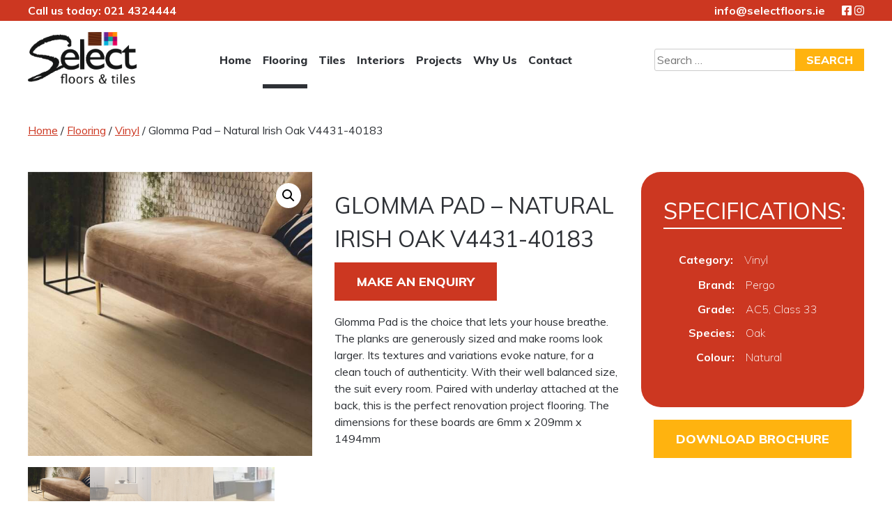

--- FILE ---
content_type: text/html; charset=UTF-8
request_url: https://selectfloors.ie/product/glomma-pro-natural-irish-oak-v3531-40183/
body_size: 20262
content:
<!doctype html>
<html lang="en-GB">

<head>
	<meta charset="UTF-8">
<script type="text/javascript">
/* <![CDATA[ */
var gform;gform||(document.addEventListener("gform_main_scripts_loaded",function(){gform.scriptsLoaded=!0}),document.addEventListener("gform/theme/scripts_loaded",function(){gform.themeScriptsLoaded=!0}),window.addEventListener("DOMContentLoaded",function(){gform.domLoaded=!0}),gform={domLoaded:!1,scriptsLoaded:!1,themeScriptsLoaded:!1,isFormEditor:()=>"function"==typeof InitializeEditor,callIfLoaded:function(o){return!(!gform.domLoaded||!gform.scriptsLoaded||!gform.themeScriptsLoaded&&!gform.isFormEditor()||(gform.isFormEditor()&&console.warn("The use of gform.initializeOnLoaded() is deprecated in the form editor context and will be removed in Gravity Forms 3.1."),o(),0))},initializeOnLoaded:function(o){gform.callIfLoaded(o)||(document.addEventListener("gform_main_scripts_loaded",()=>{gform.scriptsLoaded=!0,gform.callIfLoaded(o)}),document.addEventListener("gform/theme/scripts_loaded",()=>{gform.themeScriptsLoaded=!0,gform.callIfLoaded(o)}),window.addEventListener("DOMContentLoaded",()=>{gform.domLoaded=!0,gform.callIfLoaded(o)}))},hooks:{action:{},filter:{}},addAction:function(o,r,e,t){gform.addHook("action",o,r,e,t)},addFilter:function(o,r,e,t){gform.addHook("filter",o,r,e,t)},doAction:function(o){gform.doHook("action",o,arguments)},applyFilters:function(o){return gform.doHook("filter",o,arguments)},removeAction:function(o,r){gform.removeHook("action",o,r)},removeFilter:function(o,r,e){gform.removeHook("filter",o,r,e)},addHook:function(o,r,e,t,n){null==gform.hooks[o][r]&&(gform.hooks[o][r]=[]);var d=gform.hooks[o][r];null==n&&(n=r+"_"+d.length),gform.hooks[o][r].push({tag:n,callable:e,priority:t=null==t?10:t})},doHook:function(r,o,e){var t;if(e=Array.prototype.slice.call(e,1),null!=gform.hooks[r][o]&&((o=gform.hooks[r][o]).sort(function(o,r){return o.priority-r.priority}),o.forEach(function(o){"function"!=typeof(t=o.callable)&&(t=window[t]),"action"==r?t.apply(null,e):e[0]=t.apply(null,e)})),"filter"==r)return e[0]},removeHook:function(o,r,t,n){var e;null!=gform.hooks[o][r]&&(e=(e=gform.hooks[o][r]).filter(function(o,r,e){return!!(null!=n&&n!=o.tag||null!=t&&t!=o.priority)}),gform.hooks[o][r]=e)}});
/* ]]> */
</script>

	<meta name="viewport" content="width=device-width, initial-scale=1">
	<link rel="profile" href="https://gmpg.org/xfn/11">

	<meta name='robots' content='index, follow, max-image-preview:large, max-snippet:-1, max-video-preview:-1' />

	<!-- This site is optimized with the Yoast SEO plugin v26.8 - https://yoast.com/product/yoast-seo-wordpress/ -->
	<title>Glomma Pad - Natural Irish Oak V4431-40183  - Select Floors &amp; Tiles</title>
	<link rel="canonical" href="https://selectfloors.ie/product/glomma-pro-natural-irish-oak-v3531-40183/" />
	<meta property="og:locale" content="en_GB" />
	<meta property="og:type" content="article" />
	<meta property="og:title" content="Glomma Pad - Natural Irish Oak V4431-40183 - Select Floors &amp; Tiles" />
	<meta property="og:description" content="Glomma Pad is the choice that lets your house breathe. The planks are generously sized and make rooms look larger. Its textures and variations evoke nature, for a clean touch of authenticity. With their well balanced size, the suit every room. Paired with underlay attached at the back, this is the perfect renovation project flooring. The dimensions for these boards are 6mm x 209mm x 1494mm" />
	<meta property="og:url" content="https://selectfloors.ie/product/glomma-pro-natural-irish-oak-v3531-40183/" />
	<meta property="og:site_name" content="Select Floors &amp; Tiles" />
	<meta property="article:modified_time" content="2024-02-08T11:55:25+00:00" />
	<meta property="og:image" content="https://selectfloors.ie/wp-content/uploads/2022/02/square-lr-4-11.jpeg" />
	<meta property="og:image:width" content="722" />
	<meta property="og:image:height" content="722" />
	<meta property="og:image:type" content="image/jpeg" />
	<meta name="twitter:card" content="summary_large_image" />
	<meta name="twitter:label1" content="Estimated reading time" />
	<meta name="twitter:data1" content="1 minute" />
	<script type="application/ld+json" class="yoast-schema-graph">{"@context":"https://schema.org","@graph":[{"@type":"WebPage","@id":"https://selectfloors.ie/product/glomma-pro-natural-irish-oak-v3531-40183/","url":"https://selectfloors.ie/product/glomma-pro-natural-irish-oak-v3531-40183/","name":"Glomma Pad - Natural Irish Oak V4431-40183 - Select Floors &amp; Tiles","isPartOf":{"@id":"https://selectfloors.ie/#website"},"primaryImageOfPage":{"@id":"https://selectfloors.ie/product/glomma-pro-natural-irish-oak-v3531-40183/#primaryimage"},"image":{"@id":"https://selectfloors.ie/product/glomma-pro-natural-irish-oak-v3531-40183/#primaryimage"},"thumbnailUrl":"https://selectfloors.ie/wp-content/uploads/2022/02/square-lr-4-11.jpeg","datePublished":"2022-02-21T15:31:32+00:00","dateModified":"2024-02-08T11:55:25+00:00","breadcrumb":{"@id":"https://selectfloors.ie/product/glomma-pro-natural-irish-oak-v3531-40183/#breadcrumb"},"inLanguage":"en-GB","potentialAction":[{"@type":"ReadAction","target":["https://selectfloors.ie/product/glomma-pro-natural-irish-oak-v3531-40183/"]}]},{"@type":"ImageObject","inLanguage":"en-GB","@id":"https://selectfloors.ie/product/glomma-pro-natural-irish-oak-v3531-40183/#primaryimage","url":"https://selectfloors.ie/wp-content/uploads/2022/02/square-lr-4-11.jpeg","contentUrl":"https://selectfloors.ie/wp-content/uploads/2022/02/square-lr-4-11.jpeg","width":722,"height":722},{"@type":"BreadcrumbList","@id":"https://selectfloors.ie/product/glomma-pro-natural-irish-oak-v3531-40183/#breadcrumb","itemListElement":[{"@type":"ListItem","position":1,"name":"Home","item":"https://selectfloors.ie/"},{"@type":"ListItem","position":2,"name":"Shop","item":"https://selectfloors.ie/shop/"},{"@type":"ListItem","position":3,"name":"Glomma Pad &#8211; Natural Irish Oak V4431-40183"}]},{"@type":"WebSite","@id":"https://selectfloors.ie/#website","url":"https://selectfloors.ie/","name":"Select Floors &amp; Tiles","description":"","publisher":{"@id":"https://selectfloors.ie/#organization"},"potentialAction":[{"@type":"SearchAction","target":{"@type":"EntryPoint","urlTemplate":"https://selectfloors.ie/?s={search_term_string}"},"query-input":{"@type":"PropertyValueSpecification","valueRequired":true,"valueName":"search_term_string"}}],"inLanguage":"en-GB"},{"@type":"Organization","@id":"https://selectfloors.ie/#organization","name":"Select Floors &amp; Tiles","url":"https://selectfloors.ie/","logo":{"@type":"ImageObject","inLanguage":"en-GB","@id":"https://selectfloors.ie/#/schema/logo/image/","url":"https://selectfloors.ie/wp-content/uploads/2019/10/group_2@3x.png","contentUrl":"https://selectfloors.ie/wp-content/uploads/2019/10/group_2@3x.png","width":417,"height":198,"caption":"Select Floors &amp; Tiles"},"image":{"@id":"https://selectfloors.ie/#/schema/logo/image/"}}]}</script>
	<!-- / Yoast SEO plugin. -->


<link rel='dns-prefetch' href='//connect.facebook.net' />
<link rel='dns-prefetch' href='//kit.fontawesome.com' />
<link rel='dns-prefetch' href='//cdnjs.cloudflare.com' />
<link rel='dns-prefetch' href='//www.googletagmanager.com' />
<link href='//hb.wpmucdn.com' rel='preconnect' />
<link rel="alternate" type="application/rss+xml" title="Select Floors &amp; Tiles &raquo; Feed" href="https://selectfloors.ie/feed/" />
<link rel="alternate" type="application/rss+xml" title="Select Floors &amp; Tiles &raquo; Comments Feed" href="https://selectfloors.ie/comments/feed/" />
<link rel="alternate" title="oEmbed (JSON)" type="application/json+oembed" href="https://selectfloors.ie/wp-json/oembed/1.0/embed?url=https%3A%2F%2Fselectfloors.ie%2Fproduct%2Fglomma-pro-natural-irish-oak-v3531-40183%2F" />
<link rel="alternate" title="oEmbed (XML)" type="text/xml+oembed" href="https://selectfloors.ie/wp-json/oembed/1.0/embed?url=https%3A%2F%2Fselectfloors.ie%2Fproduct%2Fglomma-pro-natural-irish-oak-v3531-40183%2F&#038;format=xml" />
		<style>
			.lazyload,
			.lazyloading {
				max-width: 100%;
			}
		</style>
		<style id='wp-img-auto-sizes-contain-inline-css' type='text/css'>
img:is([sizes=auto i],[sizes^="auto," i]){contain-intrinsic-size:3000px 1500px}
/*# sourceURL=wp-img-auto-sizes-contain-inline-css */
</style>
<style id='wp-emoji-styles-inline-css' type='text/css'>

	img.wp-smiley, img.emoji {
		display: inline !important;
		border: none !important;
		box-shadow: none !important;
		height: 1em !important;
		width: 1em !important;
		margin: 0 0.07em !important;
		vertical-align: -0.1em !important;
		background: none !important;
		padding: 0 !important;
	}
/*# sourceURL=wp-emoji-styles-inline-css */
</style>
<style id='wp-block-library-inline-css' type='text/css'>
:root{--wp-block-synced-color:#7a00df;--wp-block-synced-color--rgb:122,0,223;--wp-bound-block-color:var(--wp-block-synced-color);--wp-editor-canvas-background:#ddd;--wp-admin-theme-color:#007cba;--wp-admin-theme-color--rgb:0,124,186;--wp-admin-theme-color-darker-10:#006ba1;--wp-admin-theme-color-darker-10--rgb:0,107,160.5;--wp-admin-theme-color-darker-20:#005a87;--wp-admin-theme-color-darker-20--rgb:0,90,135;--wp-admin-border-width-focus:2px}@media (min-resolution:192dpi){:root{--wp-admin-border-width-focus:1.5px}}.wp-element-button{cursor:pointer}:root .has-very-light-gray-background-color{background-color:#eee}:root .has-very-dark-gray-background-color{background-color:#313131}:root .has-very-light-gray-color{color:#eee}:root .has-very-dark-gray-color{color:#313131}:root .has-vivid-green-cyan-to-vivid-cyan-blue-gradient-background{background:linear-gradient(135deg,#00d084,#0693e3)}:root .has-purple-crush-gradient-background{background:linear-gradient(135deg,#34e2e4,#4721fb 50%,#ab1dfe)}:root .has-hazy-dawn-gradient-background{background:linear-gradient(135deg,#faaca8,#dad0ec)}:root .has-subdued-olive-gradient-background{background:linear-gradient(135deg,#fafae1,#67a671)}:root .has-atomic-cream-gradient-background{background:linear-gradient(135deg,#fdd79a,#004a59)}:root .has-nightshade-gradient-background{background:linear-gradient(135deg,#330968,#31cdcf)}:root .has-midnight-gradient-background{background:linear-gradient(135deg,#020381,#2874fc)}:root{--wp--preset--font-size--normal:16px;--wp--preset--font-size--huge:42px}.has-regular-font-size{font-size:1em}.has-larger-font-size{font-size:2.625em}.has-normal-font-size{font-size:var(--wp--preset--font-size--normal)}.has-huge-font-size{font-size:var(--wp--preset--font-size--huge)}:root .has-text-align-center{text-align:center}:root .has-text-align-left{text-align:left}:root .has-text-align-right{text-align:right}.has-fit-text{white-space:nowrap!important}#end-resizable-editor-section{display:none}.aligncenter{clear:both}.items-justified-left{justify-content:flex-start}.items-justified-center{justify-content:center}.items-justified-right{justify-content:flex-end}.items-justified-space-between{justify-content:space-between}.screen-reader-text{word-wrap:normal!important;border:0;clip-path:inset(50%);height:1px;margin:-1px;overflow:hidden;padding:0;position:absolute;width:1px}.screen-reader-text:focus{background-color:#ddd;clip-path:none;color:#444;display:block;font-size:1em;height:auto;left:5px;line-height:normal;padding:15px 23px 14px;text-decoration:none;top:5px;width:auto;z-index:100000}html :where(.has-border-color){border-style:solid}html :where([style*=border-top-color]){border-top-style:solid}html :where([style*=border-right-color]){border-right-style:solid}html :where([style*=border-bottom-color]){border-bottom-style:solid}html :where([style*=border-left-color]){border-left-style:solid}html :where([style*=border-width]){border-style:solid}html :where([style*=border-top-width]){border-top-style:solid}html :where([style*=border-right-width]){border-right-style:solid}html :where([style*=border-bottom-width]){border-bottom-style:solid}html :where([style*=border-left-width]){border-left-style:solid}html :where(img[class*=wp-image-]){height:auto;max-width:100%}:where(figure){margin:0 0 1em}html :where(.is-position-sticky){--wp-admin--admin-bar--position-offset:var(--wp-admin--admin-bar--height,0px)}@media screen and (max-width:600px){html :where(.is-position-sticky){--wp-admin--admin-bar--position-offset:0px}}

/*# sourceURL=wp-block-library-inline-css */
</style><style id='global-styles-inline-css' type='text/css'>
:root{--wp--preset--aspect-ratio--square: 1;--wp--preset--aspect-ratio--4-3: 4/3;--wp--preset--aspect-ratio--3-4: 3/4;--wp--preset--aspect-ratio--3-2: 3/2;--wp--preset--aspect-ratio--2-3: 2/3;--wp--preset--aspect-ratio--16-9: 16/9;--wp--preset--aspect-ratio--9-16: 9/16;--wp--preset--color--black: #000000;--wp--preset--color--cyan-bluish-gray: #abb8c3;--wp--preset--color--white: #ffffff;--wp--preset--color--pale-pink: #f78da7;--wp--preset--color--vivid-red: #cf2e2e;--wp--preset--color--luminous-vivid-orange: #ff6900;--wp--preset--color--luminous-vivid-amber: #fcb900;--wp--preset--color--light-green-cyan: #7bdcb5;--wp--preset--color--vivid-green-cyan: #00d084;--wp--preset--color--pale-cyan-blue: #8ed1fc;--wp--preset--color--vivid-cyan-blue: #0693e3;--wp--preset--color--vivid-purple: #9b51e0;--wp--preset--color--primary: #cc3721;--wp--preset--color--secondary: #ffb30f;--wp--preset--color--dark: #2e3136;--wp--preset--color--transparent: transparent;--wp--preset--color--inherit: black;--wp--preset--gradient--vivid-cyan-blue-to-vivid-purple: linear-gradient(135deg,rgb(6,147,227) 0%,rgb(155,81,224) 100%);--wp--preset--gradient--light-green-cyan-to-vivid-green-cyan: linear-gradient(135deg,rgb(122,220,180) 0%,rgb(0,208,130) 100%);--wp--preset--gradient--luminous-vivid-amber-to-luminous-vivid-orange: linear-gradient(135deg,rgb(252,185,0) 0%,rgb(255,105,0) 100%);--wp--preset--gradient--luminous-vivid-orange-to-vivid-red: linear-gradient(135deg,rgb(255,105,0) 0%,rgb(207,46,46) 100%);--wp--preset--gradient--very-light-gray-to-cyan-bluish-gray: linear-gradient(135deg,rgb(238,238,238) 0%,rgb(169,184,195) 100%);--wp--preset--gradient--cool-to-warm-spectrum: linear-gradient(135deg,rgb(74,234,220) 0%,rgb(151,120,209) 20%,rgb(207,42,186) 40%,rgb(238,44,130) 60%,rgb(251,105,98) 80%,rgb(254,248,76) 100%);--wp--preset--gradient--blush-light-purple: linear-gradient(135deg,rgb(255,206,236) 0%,rgb(152,150,240) 100%);--wp--preset--gradient--blush-bordeaux: linear-gradient(135deg,rgb(254,205,165) 0%,rgb(254,45,45) 50%,rgb(107,0,62) 100%);--wp--preset--gradient--luminous-dusk: linear-gradient(135deg,rgb(255,203,112) 0%,rgb(199,81,192) 50%,rgb(65,88,208) 100%);--wp--preset--gradient--pale-ocean: linear-gradient(135deg,rgb(255,245,203) 0%,rgb(182,227,212) 50%,rgb(51,167,181) 100%);--wp--preset--gradient--electric-grass: linear-gradient(135deg,rgb(202,248,128) 0%,rgb(113,206,126) 100%);--wp--preset--gradient--midnight: linear-gradient(135deg,rgb(2,3,129) 0%,rgb(40,116,252) 100%);--wp--preset--font-size--small: 13px;--wp--preset--font-size--medium: 20px;--wp--preset--font-size--large: 36px;--wp--preset--font-size--x-large: 42px;--wp--preset--spacing--20: 0.44rem;--wp--preset--spacing--30: 0.67rem;--wp--preset--spacing--40: 1rem;--wp--preset--spacing--50: 1.5rem;--wp--preset--spacing--60: 2.25rem;--wp--preset--spacing--70: 3.38rem;--wp--preset--spacing--80: 5.06rem;--wp--preset--shadow--natural: 6px 6px 9px rgba(0, 0, 0, 0.2);--wp--preset--shadow--deep: 12px 12px 50px rgba(0, 0, 0, 0.4);--wp--preset--shadow--sharp: 6px 6px 0px rgba(0, 0, 0, 0.2);--wp--preset--shadow--outlined: 6px 6px 0px -3px rgb(255, 255, 255), 6px 6px rgb(0, 0, 0);--wp--preset--shadow--crisp: 6px 6px 0px rgb(0, 0, 0);}:where(body) { margin: 0; }:where(.is-layout-flex){gap: 0.5em;}:where(.is-layout-grid){gap: 0.5em;}body .is-layout-flex{display: flex;}.is-layout-flex{flex-wrap: wrap;align-items: center;}.is-layout-flex > :is(*, div){margin: 0;}body .is-layout-grid{display: grid;}.is-layout-grid > :is(*, div){margin: 0;}body{padding-top: 0px;padding-right: 0px;padding-bottom: 0px;padding-left: 0px;}a:where(:not(.wp-element-button)){text-decoration: underline;}:root :where(.wp-element-button, .wp-block-button__link){background-color: #32373c;border-width: 0;color: #fff;font-family: inherit;font-size: inherit;font-style: inherit;font-weight: inherit;letter-spacing: inherit;line-height: inherit;padding-top: calc(0.667em + 2px);padding-right: calc(1.333em + 2px);padding-bottom: calc(0.667em + 2px);padding-left: calc(1.333em + 2px);text-decoration: none;text-transform: inherit;}.has-black-color{color: var(--wp--preset--color--black) !important;}.has-cyan-bluish-gray-color{color: var(--wp--preset--color--cyan-bluish-gray) !important;}.has-white-color{color: var(--wp--preset--color--white) !important;}.has-pale-pink-color{color: var(--wp--preset--color--pale-pink) !important;}.has-vivid-red-color{color: var(--wp--preset--color--vivid-red) !important;}.has-luminous-vivid-orange-color{color: var(--wp--preset--color--luminous-vivid-orange) !important;}.has-luminous-vivid-amber-color{color: var(--wp--preset--color--luminous-vivid-amber) !important;}.has-light-green-cyan-color{color: var(--wp--preset--color--light-green-cyan) !important;}.has-vivid-green-cyan-color{color: var(--wp--preset--color--vivid-green-cyan) !important;}.has-pale-cyan-blue-color{color: var(--wp--preset--color--pale-cyan-blue) !important;}.has-vivid-cyan-blue-color{color: var(--wp--preset--color--vivid-cyan-blue) !important;}.has-vivid-purple-color{color: var(--wp--preset--color--vivid-purple) !important;}.has-primary-color{color: var(--wp--preset--color--primary) !important;}.has-secondary-color{color: var(--wp--preset--color--secondary) !important;}.has-dark-color{color: var(--wp--preset--color--dark) !important;}.has-transparent-color{color: var(--wp--preset--color--transparent) !important;}.has-inherit-color{color: var(--wp--preset--color--inherit) !important;}.has-black-background-color{background-color: var(--wp--preset--color--black) !important;}.has-cyan-bluish-gray-background-color{background-color: var(--wp--preset--color--cyan-bluish-gray) !important;}.has-white-background-color{background-color: var(--wp--preset--color--white) !important;}.has-pale-pink-background-color{background-color: var(--wp--preset--color--pale-pink) !important;}.has-vivid-red-background-color{background-color: var(--wp--preset--color--vivid-red) !important;}.has-luminous-vivid-orange-background-color{background-color: var(--wp--preset--color--luminous-vivid-orange) !important;}.has-luminous-vivid-amber-background-color{background-color: var(--wp--preset--color--luminous-vivid-amber) !important;}.has-light-green-cyan-background-color{background-color: var(--wp--preset--color--light-green-cyan) !important;}.has-vivid-green-cyan-background-color{background-color: var(--wp--preset--color--vivid-green-cyan) !important;}.has-pale-cyan-blue-background-color{background-color: var(--wp--preset--color--pale-cyan-blue) !important;}.has-vivid-cyan-blue-background-color{background-color: var(--wp--preset--color--vivid-cyan-blue) !important;}.has-vivid-purple-background-color{background-color: var(--wp--preset--color--vivid-purple) !important;}.has-primary-background-color{background-color: var(--wp--preset--color--primary) !important;}.has-secondary-background-color{background-color: var(--wp--preset--color--secondary) !important;}.has-dark-background-color{background-color: var(--wp--preset--color--dark) !important;}.has-transparent-background-color{background-color: var(--wp--preset--color--transparent) !important;}.has-inherit-background-color{background-color: var(--wp--preset--color--inherit) !important;}.has-black-border-color{border-color: var(--wp--preset--color--black) !important;}.has-cyan-bluish-gray-border-color{border-color: var(--wp--preset--color--cyan-bluish-gray) !important;}.has-white-border-color{border-color: var(--wp--preset--color--white) !important;}.has-pale-pink-border-color{border-color: var(--wp--preset--color--pale-pink) !important;}.has-vivid-red-border-color{border-color: var(--wp--preset--color--vivid-red) !important;}.has-luminous-vivid-orange-border-color{border-color: var(--wp--preset--color--luminous-vivid-orange) !important;}.has-luminous-vivid-amber-border-color{border-color: var(--wp--preset--color--luminous-vivid-amber) !important;}.has-light-green-cyan-border-color{border-color: var(--wp--preset--color--light-green-cyan) !important;}.has-vivid-green-cyan-border-color{border-color: var(--wp--preset--color--vivid-green-cyan) !important;}.has-pale-cyan-blue-border-color{border-color: var(--wp--preset--color--pale-cyan-blue) !important;}.has-vivid-cyan-blue-border-color{border-color: var(--wp--preset--color--vivid-cyan-blue) !important;}.has-vivid-purple-border-color{border-color: var(--wp--preset--color--vivid-purple) !important;}.has-primary-border-color{border-color: var(--wp--preset--color--primary) !important;}.has-secondary-border-color{border-color: var(--wp--preset--color--secondary) !important;}.has-dark-border-color{border-color: var(--wp--preset--color--dark) !important;}.has-transparent-border-color{border-color: var(--wp--preset--color--transparent) !important;}.has-inherit-border-color{border-color: var(--wp--preset--color--inherit) !important;}.has-vivid-cyan-blue-to-vivid-purple-gradient-background{background: var(--wp--preset--gradient--vivid-cyan-blue-to-vivid-purple) !important;}.has-light-green-cyan-to-vivid-green-cyan-gradient-background{background: var(--wp--preset--gradient--light-green-cyan-to-vivid-green-cyan) !important;}.has-luminous-vivid-amber-to-luminous-vivid-orange-gradient-background{background: var(--wp--preset--gradient--luminous-vivid-amber-to-luminous-vivid-orange) !important;}.has-luminous-vivid-orange-to-vivid-red-gradient-background{background: var(--wp--preset--gradient--luminous-vivid-orange-to-vivid-red) !important;}.has-very-light-gray-to-cyan-bluish-gray-gradient-background{background: var(--wp--preset--gradient--very-light-gray-to-cyan-bluish-gray) !important;}.has-cool-to-warm-spectrum-gradient-background{background: var(--wp--preset--gradient--cool-to-warm-spectrum) !important;}.has-blush-light-purple-gradient-background{background: var(--wp--preset--gradient--blush-light-purple) !important;}.has-blush-bordeaux-gradient-background{background: var(--wp--preset--gradient--blush-bordeaux) !important;}.has-luminous-dusk-gradient-background{background: var(--wp--preset--gradient--luminous-dusk) !important;}.has-pale-ocean-gradient-background{background: var(--wp--preset--gradient--pale-ocean) !important;}.has-electric-grass-gradient-background{background: var(--wp--preset--gradient--electric-grass) !important;}.has-midnight-gradient-background{background: var(--wp--preset--gradient--midnight) !important;}.has-small-font-size{font-size: var(--wp--preset--font-size--small) !important;}.has-medium-font-size{font-size: var(--wp--preset--font-size--medium) !important;}.has-large-font-size{font-size: var(--wp--preset--font-size--large) !important;}.has-x-large-font-size{font-size: var(--wp--preset--font-size--x-large) !important;}
/*# sourceURL=global-styles-inline-css */
</style>

<style id='classic-theme-styles-inline-css' type='text/css'>
.wp-block-button__link{background-color:#32373c;border-radius:9999px;box-shadow:none;color:#fff;font-size:1.125em;padding:calc(.667em + 2px) calc(1.333em + 2px);text-decoration:none}.wp-block-file__button{background:#32373c;color:#fff}.wp-block-accordion-heading{margin:0}.wp-block-accordion-heading__toggle{background-color:inherit!important;color:inherit!important}.wp-block-accordion-heading__toggle:not(:focus-visible){outline:none}.wp-block-accordion-heading__toggle:focus,.wp-block-accordion-heading__toggle:hover{background-color:inherit!important;border:none;box-shadow:none;color:inherit;padding:var(--wp--preset--spacing--20,1em) 0;text-decoration:none}.wp-block-accordion-heading__toggle:focus-visible{outline:auto;outline-offset:0}
/*# sourceURL=https://selectfloors.ie/wp-content/plugins/gutenberg/build/styles/block-library/classic.min.css */
</style>
<link rel='stylesheet' id='dashicons-css' href='https://selectfloors.ie/wp-includes/css/dashicons.min.css?ver=6.9' type='text/css' media='all' />
<style id='dashicons-inline-css' type='text/css'>
[data-font="Dashicons"]:before {font-family: 'Dashicons' !important;content: attr(data-icon) !important;speak: none !important;font-weight: normal !important;font-variant: normal !important;text-transform: none !important;line-height: 1 !important;font-style: normal !important;-webkit-font-smoothing: antialiased !important;-moz-osx-font-smoothing: grayscale !important;}
/*# sourceURL=dashicons-inline-css */
</style>
<link rel='stylesheet' id='wp-components-css' href='https://selectfloors.ie/wp-content/plugins/gutenberg/build/styles/components/style.min.css?ver=22.4.0' type='text/css' media='all' />
<link rel='stylesheet' id='wp-commands-css' href='https://selectfloors.ie/wp-content/plugins/gutenberg/build/styles/commands/style.min.css?ver=22.4.0' type='text/css' media='all' />
<link rel='stylesheet' id='wp-preferences-css' href='https://selectfloors.ie/wp-content/plugins/gutenberg/build/styles/preferences/style.min.css?ver=22.4.0' type='text/css' media='all' />
<link rel='stylesheet' id='wp-block-editor-css' href='https://selectfloors.ie/wp-content/plugins/gutenberg/build/styles/block-editor/style.min.css?ver=22.4.0' type='text/css' media='all' />
<link rel='stylesheet' id='popup-maker-block-library-style-css' href='https://selectfloors.ie/wp-content/plugins/popup-maker/dist/packages/block-library-style.css?ver=dbea705cfafe089d65f1' type='text/css' media='all' />
<link rel='stylesheet' id='photoswipe-css' href='https://selectfloors.ie/wp-content/plugins/woocommerce/assets/css/photoswipe/photoswipe.min.css?ver=10.4.3' type='text/css' media='all' />
<link rel='stylesheet' id='photoswipe-default-skin-css' href='https://selectfloors.ie/wp-content/plugins/woocommerce/assets/css/photoswipe/default-skin/default-skin.min.css?ver=10.4.3' type='text/css' media='all' />
<link rel='stylesheet' id='woocommerce-layout-css' href='https://selectfloors.ie/wp-content/plugins/woocommerce/assets/css/woocommerce-layout.css?ver=10.4.3' type='text/css' media='all' />
<link rel='stylesheet' id='woocommerce-smallscreen-css' href='https://selectfloors.ie/wp-content/plugins/woocommerce/assets/css/woocommerce-smallscreen.css?ver=10.4.3' type='text/css' media='only screen and (max-width: 768px)' />
<link rel='stylesheet' id='woocommerce-general-css' href='https://selectfloors.ie/wp-content/plugins/woocommerce/assets/css/woocommerce.css?ver=10.4.3' type='text/css' media='all' />
<style id='woocommerce-inline-inline-css' type='text/css'>
.woocommerce form .form-row .required { visibility: visible; }
/*# sourceURL=woocommerce-inline-inline-css */
</style>
<link rel='stylesheet' id='bookly-ladda.min.css-css' href='https://selectfloors.ie/wp-content/plugins/bookly-responsive-appointment-booking-tool/frontend/resources/css/ladda.min.css?ver=26.5' type='text/css' media='all' />
<link rel='stylesheet' id='bookly-tailwind.css-css' href='https://selectfloors.ie/wp-content/plugins/bookly-responsive-appointment-booking-tool/backend/resources/tailwind/tailwind.css?ver=26.5' type='text/css' media='all' />
<link rel='stylesheet' id='bookly-modern-booking-form-calendar.css-css' href='https://selectfloors.ie/wp-content/plugins/bookly-responsive-appointment-booking-tool/frontend/resources/css/modern-booking-form-calendar.css?ver=26.5' type='text/css' media='all' />
<link rel='stylesheet' id='bookly-bootstrap-icons.min.css-css' href='https://selectfloors.ie/wp-content/plugins/bookly-responsive-appointment-booking-tool/frontend/resources/css/bootstrap-icons.min.css?ver=26.5' type='text/css' media='all' />
<link rel='stylesheet' id='bookly-intlTelInput.css-css' href='https://selectfloors.ie/wp-content/plugins/bookly-responsive-appointment-booking-tool/frontend/resources/css/intlTelInput.css?ver=26.5' type='text/css' media='all' />
<link rel='stylesheet' id='bookly-bookly-main.css-css' href='https://selectfloors.ie/wp-content/plugins/bookly-responsive-appointment-booking-tool/frontend/resources/css/bookly-main.css?ver=26.5' type='text/css' media='all' />
<link rel='stylesheet' id='bookly-bootstrap.min.css-css' href='https://selectfloors.ie/wp-content/plugins/bookly-responsive-appointment-booking-tool/backend/resources/bootstrap/css/bootstrap.min.css?ver=26.5' type='text/css' media='all' />
<link rel='stylesheet' id='bookly-customer-profile.css-css' href='https://selectfloors.ie/wp-content/plugins/bookly-addon-pro/frontend/modules/customer_profile/resources/css/customer-profile.css?ver=9.6' type='text/css' media='all' />
<link rel='stylesheet' id='ywctm-frontend-css' href='https://selectfloors.ie/wp-content/plugins/yith-woocommerce-catalog-mode/assets/css/frontend.min.css?ver=2.52.0' type='text/css' media='all' />
<style id='ywctm-frontend-inline-css' type='text/css'>
form.cart button.single_add_to_cart_button, .ppc-button-wrapper, .wc-ppcp-paylater-msg__container, form.cart .quantity{display: none !important}
/*# sourceURL=ywctm-frontend-inline-css */
</style>
<link rel='stylesheet' id='lightseek-style-css' href='https://selectfloors.ie/wp-content/themes/lightseek/style.css?ver=6.9' type='text/css' media='all' />
<link rel='stylesheet' id='lightseek-woocommerce-style-css' href='https://selectfloors.ie/wp-content/themes/lightseek/woocommerce.css?ver=6.9' type='text/css' media='all' />
<style id='lightseek-woocommerce-style-inline-css' type='text/css'>
@font-face {
			font-family: "star";
			src: url("https://selectfloors.ie/wp-content/plugins/woocommerce/assets/fonts/star.eot");
			src: url("https://selectfloors.ie/wp-content/plugins/woocommerce/assets/fonts/star.eot?#iefix") format("embedded-opentype"),
				url("https://selectfloors.ie/wp-content/plugins/woocommerce/assets/fonts/star.woff") format("woff"),
				url("https://selectfloors.ie/wp-content/plugins/woocommerce/assets/fonts/star.ttf") format("truetype"),
				url("https://selectfloors.ie/wp-content/plugins/woocommerce/assets/fonts/star.svg#star") format("svg");
			font-weight: normal;
			font-style: normal;
		}
/*# sourceURL=lightseek-woocommerce-style-inline-css */
</style>
<style id='kadence-blocks-global-variables-inline-css' type='text/css'>
:root {--global-kb-font-size-sm:clamp(0.8rem, 0.73rem + 0.217vw, 0.9rem);--global-kb-font-size-md:clamp(1.1rem, 0.995rem + 0.326vw, 1.25rem);--global-kb-font-size-lg:clamp(1.75rem, 1.576rem + 0.543vw, 2rem);--global-kb-font-size-xl:clamp(2.25rem, 1.728rem + 1.63vw, 3rem);--global-kb-font-size-xxl:clamp(2.5rem, 1.456rem + 3.26vw, 4rem);--global-kb-font-size-xxxl:clamp(2.75rem, 0.489rem + 7.065vw, 6rem);}:root {--global-palette1: #3182CE;--global-palette2: #2B6CB0;--global-palette3: #1A202C;--global-palette4: #2D3748;--global-palette5: #4A5568;--global-palette6: #718096;--global-palette7: #EDF2F7;--global-palette8: #F7FAFC;--global-palette9: #ffffff;}
/*# sourceURL=kadence-blocks-global-variables-inline-css */
</style>
<script type="text/javascript" src="https://selectfloors.ie/wp-includes/js/jquery/jquery.min.js?ver=3.7.1" id="jquery-core-js"></script>
<script type="text/javascript" src="https://selectfloors.ie/wp-includes/js/jquery/jquery-migrate.min.js?ver=3.4.1" id="jquery-migrate-js"></script>
<script type="text/javascript" src="https://selectfloors.ie/wp-content/plugins/woocommerce/assets/js/jquery-blockui/jquery.blockUI.min.js?ver=2.7.0-wc.10.4.3" id="wc-jquery-blockui-js" defer="defer" data-wp-strategy="defer"></script>
<script type="text/javascript" id="wc-add-to-cart-js-extra">
/* <![CDATA[ */
var wc_add_to_cart_params = {"ajax_url":"/wp-admin/admin-ajax.php","wc_ajax_url":"/?wc-ajax=%%endpoint%%","i18n_view_cart":"View basket","cart_url":"https://selectfloors.ie/cart/","is_cart":"","cart_redirect_after_add":"no"};
//# sourceURL=wc-add-to-cart-js-extra
/* ]]> */
</script>
<script type="text/javascript" src="https://selectfloors.ie/wp-content/plugins/woocommerce/assets/js/frontend/add-to-cart.min.js?ver=10.4.3" id="wc-add-to-cart-js" defer="defer" data-wp-strategy="defer"></script>
<script type="text/javascript" src="https://selectfloors.ie/wp-content/plugins/woocommerce/assets/js/zoom/jquery.zoom.min.js?ver=1.7.21-wc.10.4.3" id="wc-zoom-js" defer="defer" data-wp-strategy="defer"></script>
<script type="text/javascript" src="https://selectfloors.ie/wp-content/plugins/woocommerce/assets/js/flexslider/jquery.flexslider.min.js?ver=2.7.2-wc.10.4.3" id="wc-flexslider-js" defer="defer" data-wp-strategy="defer"></script>
<script type="text/javascript" src="https://selectfloors.ie/wp-content/plugins/woocommerce/assets/js/photoswipe/photoswipe.min.js?ver=4.1.1-wc.10.4.3" id="wc-photoswipe-js" defer="defer" data-wp-strategy="defer"></script>
<script type="text/javascript" src="https://selectfloors.ie/wp-content/plugins/woocommerce/assets/js/photoswipe/photoswipe-ui-default.min.js?ver=4.1.1-wc.10.4.3" id="wc-photoswipe-ui-default-js" defer="defer" data-wp-strategy="defer"></script>
<script type="text/javascript" id="wc-single-product-js-extra">
/* <![CDATA[ */
var wc_single_product_params = {"i18n_required_rating_text":"Please select a rating","i18n_rating_options":["1 of 5 stars","2 of 5 stars","3 of 5 stars","4 of 5 stars","5 of 5 stars"],"i18n_product_gallery_trigger_text":"View full-screen image gallery","review_rating_required":"yes","flexslider":{"rtl":false,"animation":"slide","smoothHeight":true,"directionNav":false,"controlNav":"thumbnails","slideshow":false,"animationSpeed":500,"animationLoop":false,"allowOneSlide":false},"zoom_enabled":"1","zoom_options":[],"photoswipe_enabled":"1","photoswipe_options":{"shareEl":false,"closeOnScroll":false,"history":false,"hideAnimationDuration":0,"showAnimationDuration":0},"flexslider_enabled":"1"};
//# sourceURL=wc-single-product-js-extra
/* ]]> */
</script>
<script type="text/javascript" src="https://selectfloors.ie/wp-content/plugins/woocommerce/assets/js/frontend/single-product.min.js?ver=10.4.3" id="wc-single-product-js" defer="defer" data-wp-strategy="defer"></script>
<script type="text/javascript" src="https://selectfloors.ie/wp-content/plugins/woocommerce/assets/js/js-cookie/js.cookie.min.js?ver=2.1.4-wc.10.4.3" id="wc-js-cookie-js" defer="defer" data-wp-strategy="defer"></script>
<script type="text/javascript" id="woocommerce-js-extra">
/* <![CDATA[ */
var woocommerce_params = {"ajax_url":"/wp-admin/admin-ajax.php","wc_ajax_url":"/?wc-ajax=%%endpoint%%","i18n_password_show":"Show password","i18n_password_hide":"Hide password"};
//# sourceURL=woocommerce-js-extra
/* ]]> */
</script>
<script type="text/javascript" src="https://selectfloors.ie/wp-content/plugins/woocommerce/assets/js/frontend/woocommerce.min.js?ver=10.4.3" id="woocommerce-js" defer="defer" data-wp-strategy="defer"></script>
<script type="text/javascript" src="https://connect.facebook.net/en_GB/sdk.js?ver=6.9" id="bookly-sdk.js-js"></script>
<script type="text/javascript" src="https://selectfloors.ie/wp-content/plugins/bookly-responsive-appointment-booking-tool/frontend/resources/js/spin.min.js?ver=26.5" id="bookly-spin.min.js-js"></script>
<script type="text/javascript" id="bookly-globals-js-extra">
/* <![CDATA[ */
var BooklyL10nGlobal = {"csrf_token":"1e74e2f3ed","ajax_url_backend":"https://selectfloors.ie/wp-admin/admin-ajax.php","ajax_url_frontend":"https://selectfloors.ie/wp-admin/admin-ajax.php","mjsTimeFormat":"h:mm a","datePicker":{"format":"MMMM D, YYYY","monthNames":["January","February","March","April","May","June","July","August","September","October","November","December"],"daysOfWeek":["Sun","Mon","Tue","Wed","Thu","Fri","Sat"],"firstDay":1,"monthNamesShort":["Jan","Feb","Mar","Apr","May","Jun","Jul","Aug","Sep","Oct","Nov","Dec"],"dayNames":["Sunday","Monday","Tuesday","Wednesday","Thursday","Friday","Saturday"],"dayNamesShort":["Sun","Mon","Tue","Wed","Thu","Fri","Sat"],"meridiem":{"am":"am","pm":"pm","AM":"AM","PM":"PM"}},"dateRange":{"format":"MMMM D, YYYY","applyLabel":"Apply","cancelLabel":"Cancel","fromLabel":"From","toLabel":"To","customRangeLabel":"Custom range","tomorrow":"Tomorrow","today":"Today","anyTime":"Any time","yesterday":"Yesterday","last_7":"Last 7 days","last_30":"Last 30 days","next_7":"Next 7 days","next_30":"Next 30 days","thisMonth":"This month","nextMonth":"Next month","lastMonth":"Last month","firstDay":1},"l10n":{"apply":"Apply","cancel":"Cancel","areYouSure":"Are you sure?"},"addons":["pro"],"cloud_products":"","data":{}};
//# sourceURL=bookly-globals-js-extra
/* ]]> */
</script>
<script type="text/javascript" src="https://selectfloors.ie/wp-content/plugins/bookly-responsive-appointment-booking-tool/frontend/resources/js/ladda.min.js?ver=26.5" id="bookly-ladda.min.js-js"></script>
<script type="text/javascript" src="https://selectfloors.ie/wp-content/plugins/bookly-responsive-appointment-booking-tool/backend/resources/js/moment.min.js?ver=26.5" id="bookly-moment.min.js-js"></script>
<script type="text/javascript" src="https://selectfloors.ie/wp-content/plugins/bookly-responsive-appointment-booking-tool/frontend/resources/js/hammer.min.js?ver=26.5" id="bookly-hammer.min.js-js"></script>
<script type="text/javascript" src="https://selectfloors.ie/wp-content/plugins/bookly-responsive-appointment-booking-tool/frontend/resources/js/jquery.hammer.min.js?ver=26.5" id="bookly-jquery.hammer.min.js-js"></script>
<script type="text/javascript" src="https://selectfloors.ie/wp-content/plugins/bookly-responsive-appointment-booking-tool/frontend/resources/js/qrcode.js?ver=26.5" id="bookly-qrcode.js-js"></script>
<script type="text/javascript" id="bookly-bookly.min.js-js-extra">
/* <![CDATA[ */
var BooklyL10n = {"ajaxurl":"https://selectfloors.ie/wp-admin/admin-ajax.php","csrf_token":"1e74e2f3ed","months":["January","February","March","April","May","June","July","August","September","October","November","December"],"days":["Sunday","Monday","Tuesday","Wednesday","Thursday","Friday","Saturday"],"daysShort":["Sun","Mon","Tue","Wed","Thu","Fri","Sat"],"monthsShort":["Jan","Feb","Mar","Apr","May","Jun","Jul","Aug","Sep","Oct","Nov","Dec"],"show_more":"Show more","sessionHasExpired":"Your session has expired. Please press \"Ok\" to refresh the page"};
//# sourceURL=bookly-bookly.min.js-js-extra
/* ]]> */
</script>
<script type="text/javascript" src="https://selectfloors.ie/wp-content/plugins/bookly-responsive-appointment-booking-tool/frontend/resources/js/bookly.min.js?ver=26.5" id="bookly-bookly.min.js-js"></script>
<script type="text/javascript" src="https://selectfloors.ie/wp-content/plugins/bookly-responsive-appointment-booking-tool/frontend/resources/js/intlTelInput.min.js?ver=26.5" id="bookly-intlTelInput.min.js-js"></script>
<script type="text/javascript" id="bookly-customer-profile.js-js-extra">
/* <![CDATA[ */
var BooklyCustomerProfileL10n = {"csrf_token":"1e74e2f3ed","show_more":"Show more"};
//# sourceURL=bookly-customer-profile.js-js-extra
/* ]]> */
</script>
<script type="text/javascript" src="https://selectfloors.ie/wp-content/plugins/bookly-addon-pro/frontend/modules/customer_profile/resources/js/customer-profile.js?ver=9.6" id="bookly-customer-profile.js-js"></script>
<script type="text/javascript" src="https://kit.fontawesome.com/2aefe4a781.js" id="fa-kit-js"></script>
<script type="text/javascript" src="https://cdnjs.cloudflare.com/ajax/libs/webfont/1.6.28/webfontloader.js" id="webfont-js"></script>
<link rel="https://api.w.org/" href="https://selectfloors.ie/wp-json/" /><link rel="alternate" title="JSON" type="application/json" href="https://selectfloors.ie/wp-json/wp/v2/product/20364" /><link rel="EditURI" type="application/rsd+xml" title="RSD" href="https://selectfloors.ie/xmlrpc.php?rsd" />
<meta name="generator" content="WordPress 6.9" />
<link rel='shortlink' href='https://selectfloors.ie/?p=20364' />
<meta name="generator" content="Site Kit by Google 1.170.0" />		<script>
			document.documentElement.className = document.documentElement.className.replace('no-js', 'js');
		</script>
				<style>
			.no-js img.lazyload {
				display: none;
			}

			figure.wp-block-image img.lazyloading {
				min-width: 150px;
			}

			.lazyload,
			.lazyloading {
				--smush-placeholder-width: 100px;
				--smush-placeholder-aspect-ratio: 1/1;
				width: var(--smush-image-width, var(--smush-placeholder-width)) !important;
				aspect-ratio: var(--smush-image-aspect-ratio, var(--smush-placeholder-aspect-ratio)) !important;
			}

						.lazyload, .lazyloading {
				opacity: 0;
			}

			.lazyloaded {
				opacity: 1;
				transition: opacity 400ms;
				transition-delay: 0ms;
			}

					</style>
			<noscript><style>.woocommerce-product-gallery{ opacity: 1 !important; }</style></noscript>
	<meta name="google-site-verification" content="49DexdppT-459Vlt3B26ujj7Gjn0k0qUaYqic-KB1CM">
<!-- Meta Pixel Code -->
<script type='text/javascript'>
!function(f,b,e,v,n,t,s){if(f.fbq)return;n=f.fbq=function(){n.callMethod?
n.callMethod.apply(n,arguments):n.queue.push(arguments)};if(!f._fbq)f._fbq=n;
n.push=n;n.loaded=!0;n.version='2.0';n.queue=[];t=b.createElement(e);t.async=!0;
t.src=v;s=b.getElementsByTagName(e)[0];s.parentNode.insertBefore(t,s)}(window,
document,'script','https://connect.facebook.net/en_US/fbevents.js');
</script>
<!-- End Meta Pixel Code -->
<script type='text/javascript'>var url = window.location.origin + '?ob=open-bridge';
            fbq('set', 'openbridge', '170795901246001', url);
fbq('init', '170795901246001', {}, {
    "agent": "wordpress-6.9-4.1.5"
})</script><script type='text/javascript'>
    fbq('track', 'PageView', []);
  </script><!-- SEO meta tags powered by SmartCrawl https://wpmudev.com/project/smartcrawl-wordpress-seo/ -->
<link rel="canonical" href="https://selectfloors.ie/product/glomma-pro-natural-irish-oak-v3531-40183/" />
<meta name="description" content="Glomma Pad is the choice that lets your house breathe. The planks are generously sized and make rooms look larger. Its textures and variations evoke nature, ..." />
<script type="application/ld+json">{"@context":"https:\/\/schema.org","@graph":[{"@type":"Organization","@id":"https:\/\/selectfloors.ie\/#schema-publishing-organization","url":"https:\/\/selectfloors.ie","name":"Select Floors &amp; Tiles"},{"@type":"WebSite","@id":"https:\/\/selectfloors.ie\/#schema-website","url":"https:\/\/selectfloors.ie","name":"Select Floors &amp; Tiles","encoding":"UTF-8","potentialAction":{"@type":"SearchAction","target":"https:\/\/selectfloors.ie\/search\/{search_term_string}\/","query-input":"required name=search_term_string"}},{"@type":"BreadcrumbList","@id":"https:\/\/selectfloors.ie\/product\/glomma-pro-natural-irish-oak-v3531-40183?page&product=glomma-pro-natural-irish-oak-v3531-40183&post_type=product&name=glomma-pro-natural-irish-oak-v3531-40183\/#breadcrumb","itemListElement":[{"@type":"ListItem","position":1,"name":"Home","item":"https:\/\/selectfloors.ie"},{"@type":"ListItem","position":2,"name":"Shop","item":"https:\/\/selectfloors.ie\/shop\/"},{"@type":"ListItem","position":3,"name":"Glomma Pad &#8211; Natural Irish Oak V4431-40183"}]},{"@type":"Person","@id":"https:\/\/selectfloors.ie\/blog\/author\/aoifeslattery\/#schema-author","name":"aoifeslattery","url":"https:\/\/selectfloors.ie\/blog\/author\/aoifeslattery\/"}]}</script>
<meta property="og:type" content="og:product" />
<meta property="og:url" content="https://selectfloors.ie/product/glomma-pro-natural-irish-oak-v3531-40183/" />
<meta property="og:title" content="Glomma Pad - Natural Irish Oak V4431-40183 - Select Floors &amp; Tiles" />
<meta property="og:description" content="Glomma Pad is the choice that lets your house breathe. The planks are generously sized and make rooms look larger. Its textures and variations evoke nature, ..." />
<meta property="og:image" content="https://selectfloors.ie/wp-content/uploads/2022/02/square-lr-4-11.jpeg" />
<meta property="og:image:width" content="722" />
<meta property="og:image:height" content="722" />
<meta property="og:availability" content="instock" />
<meta property="product:availability" content="instock" />
<meta property="product:brand" content="Pergo" />
<meta name="twitter:card" content="summary_large_image" />
<meta name="twitter:title" content="Glomma Pad - Natural Irish Oak V4431-40183 - Select Floors &amp; Tiles" />
<meta name="twitter:description" content="Glomma Pad is the choice that lets your house breathe. The planks are generously sized and make rooms look larger. Its textures and variations evoke nature, ..." />
<meta name="twitter:image" content="https://selectfloors.ie/wp-content/uploads/2022/02/square-lr-4-11.jpeg" />
<!-- /SEO -->
		<style type="text/css">
					.site-title,
			.site-description {
				position: absolute;
				clip: rect(1px, 1px, 1px, 1px);
			}
				</style>
		<link rel="icon" href="https://selectfloors.ie/wp-content/uploads/2019/10/favicon.png" sizes="32x32" />
<link rel="icon" href="https://selectfloors.ie/wp-content/uploads/2019/10/favicon.png" sizes="192x192" />
<link rel="apple-touch-icon" href="https://selectfloors.ie/wp-content/uploads/2019/10/favicon.png" />
<meta name="msapplication-TileImage" content="https://selectfloors.ie/wp-content/uploads/2019/10/favicon.png" />
		<style type="text/css" id="wp-custom-css">
			.archive.term-flooring.woocommerce-page.term-flooring .site-content {
	 grid-template-columns: 1fr;
}

.wp-block-image a { display: block }

.wp-block-image img { width: 100% }

.wp-block-image figcaption { text-transform: uppercase }

/* Tile Enquiry Button CSS */
.entry-header {
    display: flex;
    align-items: center;
    justify-content: space-between;
    padding-left: calc((100vw - 1200px)/2);
    padding-right: calc((100vw - 1200px)/2);
}

.wp-block-button__link.tile-button {
	border: none;
}


/* Ant's Custom Tile CSS */ 

.rotateimage img {
    -ms-transform: rotate(45deg);
    -webkit-transform: rotate(45deg);
    transform: rotate(45deg);
    margin-top: 60px;
    margin-bottom: 80px;

}

.spacer-top {
height: 60px !important;
}

.spacer-between, .spacer-bottom {
height: 80px !important;
}

.product_meta .posted_in a:hover {
	color: #222;
}

.gform_wrapper .gform_footer input.button, .gform_wrapper .gform_footer input[type='submit'], .gform_wrapper .gform_page_footer input.button, .gform_wrapper .gform_page_footer input[type='submit'] {
    background-color: #FFB311;
}

.kadence-video-popup-wrap {
	margin-left: 0;
}

.visit-showroom-col {
	padding: 38px;
	background-color: #efefef;
	border-radius: 8px;
}

.houzz img {
	border: 1px solid #f8f8f8;
	border-radius: 10px;
}


/* Disable Grid Layout for Flooring */
.woocommerce-page.term-flooring .site-content {

    display: block;
	}

/* WooCommerce Search Field CSS */
.woocommerce-product-search .search-field {
    border-radius: 0;
    padding: .5rem;
	  width: 100%;
}

.woocommerce-product-search button {

    margin-top: 10px;
    width: 100%;
    border-radius: 0;
    background-color: #cc3721;
    color: #fff !important;
    border: none;
    font-weight: 900;
    text-transform: uppercase;
    padding: 1rem 2rem;
    transition: .5s;
    font-size: 18px;

}

.woocommerce-product-search button:hover {

   background-color: #b6311d;
}

.woocommerce-product-attributes-item--attribute_pa_supplier {
	display: none !important;
}

/* Blog Archive CSS */

.kt-blocks-page-nav {
	margin-top: 50px;
}


.single-post .post-thumbnail, .single-post .entry-footer, .single-post .post-navigation {
	padding-left: calc((100vw - 1200px) / 2);
    padding-right: calc((100vw - 1200px) / 2);
}

.single-post .post-thumbnail {
	padding-top: 20px;
}

.single-post .post-navigation {
	margin-top: 30px;
}

.single-post .site-content {
	padding-bottom: 40px;
}

.archives article {
	overflow: hidden;
}

.archives article, .archives .page-title {
	padding-left: calc((100vw - 1200px) / 2);
    padding-right: calc((100vw - 1200px) / 2);
}


.archives {
	padding-bottom: 50px;
}

.archives article:not(:last-child) {
	border-bottom: 1px solid
#efefef;
padding-bottom: 30px;
}

.archives article .post-thumbnail img {
	width: 30%;
	float: left;
	margin-right: 20px;
	margin-bottom: 20px;
	margin-top: 20px;
}

.archives article .entry-header, .archives article .entry-content p {
	padding-left: 0;
	padding-right: 0;
	margin-top: 0;
}

@media only screen and (max-width: 1200px) {
  .archives {
	padding: 15px;
		padding-bottom: 40px;
}
	
	.archives .entry-title {
	font-size: 24px;
}

	
	.single-post .site-content {
	padding: 15px;
}
	
	.single-post .site-content .entry-title {
	font-size: 24px;
}
}

@media only screen and (max-width: 800px) {

	
	.archives article .post-thumbnail img {
	width: 100%;

}

}

/*Search Form*/

.search-form button, .search-form  input[type=button], .search-form  input[type=reset], .search-form input[type=submit] {
	background-color: #ffb30f;
	text-transform: uppercase;
	font-weight: 900;
  color: #fff;
  border: none;
  border-radius: 0;
  padding: .5rem 1rem;
  transition: .4s;
	font-size: 1rem;
	margin-left: -5px;
}
.search-form input[type=search]:focus {
	outline-color: #ffb30f !important;
}

/*Search Results*/
.search-results-wrapper {
	 display: flex;
	 flex-flow: row;
	 flex-wrap: wrap;
	 justify-content: space-between;
}
.search-results-wrapper article {
	flex: 0 1 30%;
	margin-bottom: 35px;
	margin-right: 35px;
}
.search-results-wrapper article:nth-child(3n) {
	margin-right: 0;
}

.search-results-wrapper article .entry-header {
	padding-left: 0;
	padding-right: 0;
}
.search-results-wrapper article .entry-title {
	font-size: 24px;
}
.search-results-wrapper article .post-thumbnail {
	 height: 400px;
	 position: relative;
	 display: block;
}
.search-results-wrapper article .post-thumbnail img {
	  position: absolute;
	  top: 0;
	  left: 0;
	  height: 100%;
	  width: 100%;
	  object-fit: cover;
}

/* Newsletter Bar*/
.newsletter-bar {
	margin-top: 50px;
	padding-top: 5rem;
	grid-template-columns: 1fr 1fr;
	gap: 2rem;
}

.newsletter-bar .showroom-consult {
	grid-column: 1/3;
    text-align: center;
}

@media only screen and (max-width: 800px) {
.search-results-wrapper {
  flex-flow: column;	
}
	.search-results-wrapper article {
		  margin-right: 0;
	}
	
	.newsletter-bar .newsletter-bar-description, .newsletter-bar .newsletter-bar-form  {
	grid-column: 1/3;
}
	
}


/* Boxes on Home Screen on Mobile */
@media only screen and (max-width: 768px) {
.home .wp-block-group.container .wp-block-kadence-advancedgallery .kb-gallery-ul .kadence-blocks-gallery-item {
	grid-column-end: span 3;	
	}
}

/*Mobile menu appear at 768px*/
@media only screen and (max-width: 768px) {
	.menu-toggle, 
	.main-navigation.toggled ul {
		  display: block !important;
	}
	.main-navigation, .main-navigation .menu-main-menu-container {
		align-self: unset !important;
	}
}

@media only screen and (max-width: 768px) {
	.site-header {
		flex-flow: column !important;
	}
	.site-header .site-branding {
		  margin-bottom: 20px;
	}
	.site-header .search-form {
		  margin-top: 20px;
	}
	.main-navigation ul {
		padding-top: 100px;
	}
	.main-navigation ul li {
		  float: none;
		  text-align: center;
		  margin-bottom: 20px;
	}
	.main-navigation .nav-menu .current-menu-item a {
	    display: inline-block;	
	}
	/* Tile Enquiry Button CSS */
	.entry-header {
		flex-direction: column;
		padding-left: 20px;
		padding-right: 20px;
	}
	
	.wp-block-button__link.tile-button {
		margin-top: 30px;
	}
	
}		</style>
		<link rel='stylesheet' id='wc-blocks-style-css' href='https://selectfloors.ie/wp-content/plugins/woocommerce/assets/client/blocks/wc-blocks.css?ver=wc-10.4.3' type='text/css' media='all' />
<link rel='stylesheet' id='gforms_reset_css-css' href='https://selectfloors.ie/wp-content/plugins/gravityforms/legacy/css/formreset.min.css?ver=2.9.25' type='text/css' media='all' />
<link rel='stylesheet' id='gforms_formsmain_css-css' href='https://selectfloors.ie/wp-content/plugins/gravityforms/legacy/css/formsmain.min.css?ver=2.9.25' type='text/css' media='all' />
<link rel='stylesheet' id='gforms_ready_class_css-css' href='https://selectfloors.ie/wp-content/plugins/gravityforms/legacy/css/readyclass.min.css?ver=2.9.25' type='text/css' media='all' />
<link rel='stylesheet' id='gforms_browsers_css-css' href='https://selectfloors.ie/wp-content/plugins/gravityforms/legacy/css/browsers.min.css?ver=2.9.25' type='text/css' media='all' />
</head>

<body class="wp-singular product-template-default single single-product postid-20364 wp-custom-logo wp-theme-lightseek theme-lightseek woocommerce woocommerce-page woocommerce-no-js woocommerce-active">
	  <aside class="topbar">
    <p class="contact-phone contact-set"><span class="hidden-mobile">Call us today: </span><a class="" href="tel:+353214324444">021 4324444</a></p>    <p class="contact-email contact-set hidden-mobile"><a class="" href="mailto:info@selectfloors.ie">info@selectfloors.ie</a></p>    	<div class="social" style="text-align: center">
					<a href="https://www.facebook.com/selectfloors.ie/" target="_blank" rel="noreferrer noopener">
				<i class="fab fa-facebook-square"></i>
			</a>
							<a href="https://www.instagram.com/selectfloorscork/" target="_blank" rel="noreferrer noopener">
				<i class="fab fa-instagram"></i>
			</a>
									</div>
  </aside>

<!-- Meta Pixel Code -->
<noscript>
<img height="1" width="1" style="display:none" alt="fbpx"
src="https://www.facebook.com/tr?id=170795901246001&ev=PageView&noscript=1" />
</noscript>
<!-- End Meta Pixel Code -->
	<div id="page" class="site">
		<a class="skip-link screen-reader-text" href="#content">Skip to content</a>

		<header id="masthead" class="site-header">
			<div class="site-branding">
				<a href="https://selectfloors.ie/" class="custom-logo-link" rel="home"><img width="417" height="198" src="https://selectfloors.ie/wp-content/uploads/2019/10/group_2@3x.png" class="custom-logo" alt="Select Floors &amp; Tiles" decoding="async" fetchpriority="high" /></a>					<p class="site-title"><a href="https://selectfloors.ie/" rel="home">Select Floors &amp; Tiles</a></p>
							</div><!-- .site-branding -->

			<nav id="site-navigation" class="main-navigation">
				  <button class="menu-toggle" aria-controls="primary-menu" aria-expanded="false"><i class="far fa-bars"></i></button>
<div class="menu-main-menu-container"><ul id="primary-menu" class="menu"><li id="menu-item-16" class="menu-item menu-item-type-custom menu-item-object-custom menu-item-home menu-item-16"><a href="https://selectfloors.ie">Home</a></li>
<li id="menu-item-5316" class="menu-item menu-item-type-taxonomy menu-item-object-product_cat current-product-ancestor menu-item-5316"><a href="https://selectfloors.ie/product-category/flooring/">Flooring</a></li>
<li id="menu-item-5416" class="menu-item menu-item-type-post_type menu-item-object-page menu-item-5416"><a href="https://selectfloors.ie/tiles/">Tiles</a></li>
<li id="menu-item-5429" class="menu-item menu-item-type-post_type menu-item-object-page menu-item-5429"><a href="https://selectfloors.ie/interiors/">Interiors</a></li>
<li id="menu-item-5425" class="menu-item menu-item-type-post_type menu-item-object-page menu-item-5425"><a href="https://selectfloors.ie/projects/">Projects</a></li>
<li id="menu-item-17" class="menu-item menu-item-type-post_type menu-item-object-page menu-item-17"><a href="https://selectfloors.ie/why-us/">Why Us</a></li>
<li id="menu-item-18" class="menu-item menu-item-type-post_type menu-item-object-page menu-item-18"><a href="https://selectfloors.ie/contact/">Contact</a></li>
</ul></div>			</nav><!-- #site-navigation -->
			
			<form role="search" method="get" class="search-form" action="https://selectfloors.ie/">
				<label>
					<span class="screen-reader-text">Search for:</span>
					<input type="search" class="search-field" placeholder="Search &hellip;" value="" name="s" />
				</label>
				<input type="submit" class="search-submit" value="Search" />
			</form>			
		</header><!-- #masthead -->

		<div id="content" class="site-content">
	<div id="primary" class="content-area">
		<main id="main" class="site-main">
		<nav class="woocommerce-breadcrumb" aria-label="Breadcrumb"><a href="https://selectfloors.ie">Home</a>&nbsp;&#47;&nbsp;<a href="https://selectfloors.ie/product-category/flooring/">Flooring</a>&nbsp;&#47;&nbsp;<a href="https://selectfloors.ie/product-category/flooring/vinyl/">Vinyl</a>&nbsp;&#47;&nbsp;Glomma Pad &#8211; Natural Irish Oak V4431-40183</nav>		<div class="woocommerce-notices-wrapper"></div><div id="product-20364" class="product type-product post-20364 status-publish first instock product_cat-vinyl has-post-thumbnail shipping-taxable product-type-simple">

	<div class="woocommerce-product-gallery woocommerce-product-gallery--with-images woocommerce-product-gallery--columns-4 images" data-columns="4" style="opacity: 0; transition: opacity .25s ease-in-out;">
	<div class="woocommerce-product-gallery__wrapper">
		<div data-thumb="https://selectfloors.ie/wp-content/uploads/2022/02/square-lr-4-11-100x100.jpeg" data-thumb-alt="Glomma Pad - Natural Irish Oak V4431-40183" data-thumb-srcset="https://selectfloors.ie/wp-content/uploads/2022/02/square-lr-4-11-100x100.jpeg 100w, https://selectfloors.ie/wp-content/uploads/2022/02/square-lr-4-11-400x400.jpeg 400w, https://selectfloors.ie/wp-content/uploads/2022/02/square-lr-4-11-200x200.jpeg 200w, https://selectfloors.ie/wp-content/uploads/2022/02/square-lr-4-11-600x600.jpeg 600w, https://selectfloors.ie/wp-content/uploads/2022/02/square-lr-4-11.jpeg 722w"  data-thumb-sizes="(max-width: 100px) 100vw, 100px" class="woocommerce-product-gallery__image"><a href="https://selectfloors.ie/wp-content/uploads/2022/02/square-lr-4-11.jpeg"><img loading="lazy" width="600" height="600" src="https://selectfloors.ie/wp-content/uploads/2022/02/square-lr-4-11-600x600.jpeg" class="wp-post-image" alt="Glomma Pad - Natural Irish Oak V4431-40183" data-caption="" data-src="https://selectfloors.ie/wp-content/uploads/2022/02/square-lr-4-11.jpeg" data-large_image="https://selectfloors.ie/wp-content/uploads/2022/02/square-lr-4-11.jpeg" data-large_image_width="722" data-large_image_height="722" decoding="async" srcset="https://selectfloors.ie/wp-content/uploads/2022/02/square-lr-4-11-600x600.jpeg 600w, https://selectfloors.ie/wp-content/uploads/2022/02/square-lr-4-11-400x400.jpeg 400w, https://selectfloors.ie/wp-content/uploads/2022/02/square-lr-4-11-200x200.jpeg 200w, https://selectfloors.ie/wp-content/uploads/2022/02/square-lr-4-11-100x100.jpeg 100w, https://selectfloors.ie/wp-content/uploads/2022/02/square-lr-4-11.jpeg 722w" sizes="(max-width: 600px) 100vw, 600px" /></a></div><div data-thumb="https://selectfloors.ie/wp-content/uploads/2022/02/natural-irish-100x100.jpg" data-thumb-alt="Glomma Pad - Natural Irish Oak V4431-40183 - Image 2" data-thumb-srcset="https://selectfloors.ie/wp-content/uploads/2022/02/natural-irish-100x100.jpg 100w, https://selectfloors.ie/wp-content/uploads/2022/02/natural-irish-400x400.jpg 400w, https://selectfloors.ie/wp-content/uploads/2022/02/natural-irish-200x200.jpg 200w, https://selectfloors.ie/wp-content/uploads/2022/02/natural-irish-768x768.jpg 768w, https://selectfloors.ie/wp-content/uploads/2022/02/natural-irish-600x600.jpg 600w, https://selectfloors.ie/wp-content/uploads/2022/02/natural-irish.jpg 1000w"  data-thumb-sizes="(max-width: 100px) 100vw, 100px" class="woocommerce-product-gallery__image"><a href="https://selectfloors.ie/wp-content/uploads/2022/02/natural-irish.jpg"><img loading="lazy" width="600" height="600" src="https://selectfloors.ie/wp-content/uploads/2022/02/natural-irish-600x600.jpg" class="" alt="Glomma Pad - Natural Irish Oak V4431-40183 - Image 2" data-caption="" data-src="https://selectfloors.ie/wp-content/uploads/2022/02/natural-irish.jpg" data-large_image="https://selectfloors.ie/wp-content/uploads/2022/02/natural-irish.jpg" data-large_image_width="1000" data-large_image_height="1000" decoding="async" srcset="https://selectfloors.ie/wp-content/uploads/2022/02/natural-irish-600x600.jpg 600w, https://selectfloors.ie/wp-content/uploads/2022/02/natural-irish-400x400.jpg 400w, https://selectfloors.ie/wp-content/uploads/2022/02/natural-irish-200x200.jpg 200w, https://selectfloors.ie/wp-content/uploads/2022/02/natural-irish-768x768.jpg 768w, https://selectfloors.ie/wp-content/uploads/2022/02/natural-irish-100x100.jpg 100w, https://selectfloors.ie/wp-content/uploads/2022/02/natural-irish.jpg 1000w" sizes="(max-width: 600px) 100vw, 600px" /></a></div><div data-thumb="https://selectfloors.ie/wp-content/uploads/2022/02/square-lr-3-14-100x100.jpeg" data-thumb-alt="Glomma Pad - Natural Irish Oak V4431-40183 - Image 3" data-thumb-srcset="https://selectfloors.ie/wp-content/uploads/2022/02/square-lr-3-14-100x100.jpeg 100w, https://selectfloors.ie/wp-content/uploads/2022/02/square-lr-3-14-400x400.jpeg 400w, https://selectfloors.ie/wp-content/uploads/2022/02/square-lr-3-14-200x200.jpeg 200w, https://selectfloors.ie/wp-content/uploads/2022/02/square-lr-3-14-600x600.jpeg 600w, https://selectfloors.ie/wp-content/uploads/2022/02/square-lr-3-14.jpeg 722w"  data-thumb-sizes="(max-width: 100px) 100vw, 100px" class="woocommerce-product-gallery__image"><a href="https://selectfloors.ie/wp-content/uploads/2022/02/square-lr-3-14.jpeg"><img loading="lazy" width="600" height="600" src="https://selectfloors.ie/wp-content/uploads/2022/02/square-lr-3-14-600x600.jpeg" class="" alt="Glomma Pad - Natural Irish Oak V4431-40183 - Image 3" data-caption="" data-src="https://selectfloors.ie/wp-content/uploads/2022/02/square-lr-3-14.jpeg" data-large_image="https://selectfloors.ie/wp-content/uploads/2022/02/square-lr-3-14.jpeg" data-large_image_width="722" data-large_image_height="722" decoding="async" srcset="https://selectfloors.ie/wp-content/uploads/2022/02/square-lr-3-14-600x600.jpeg 600w, https://selectfloors.ie/wp-content/uploads/2022/02/square-lr-3-14-400x400.jpeg 400w, https://selectfloors.ie/wp-content/uploads/2022/02/square-lr-3-14-200x200.jpeg 200w, https://selectfloors.ie/wp-content/uploads/2022/02/square-lr-3-14-100x100.jpeg 100w, https://selectfloors.ie/wp-content/uploads/2022/02/square-lr-3-14.jpeg 722w" sizes="(max-width: 600px) 100vw, 600px" /></a></div><div data-thumb="https://selectfloors.ie/wp-content/uploads/2022/02/20220228_153057-100x100.jpg" data-thumb-alt="Glomma Pad - Natural Irish Oak V4431-40183 - Image 4" data-thumb-srcset="https://selectfloors.ie/wp-content/uploads/2022/02/20220228_153057-100x100.jpg 100w, https://selectfloors.ie/wp-content/uploads/2022/02/20220228_153057-200x200.jpg 200w"  data-thumb-sizes="(max-width: 100px) 100vw, 100px" class="woocommerce-product-gallery__image"><a href="https://selectfloors.ie/wp-content/uploads/2022/02/20220228_153057.jpg"><img loading="lazy" width="600" height="551" src="https://selectfloors.ie/wp-content/uploads/2022/02/20220228_153057-600x551.jpg" class="" alt="Glomma Pad - Natural Irish Oak V4431-40183 - Image 4" data-caption="" data-src="https://selectfloors.ie/wp-content/uploads/2022/02/20220228_153057.jpg" data-large_image="https://selectfloors.ie/wp-content/uploads/2022/02/20220228_153057.jpg" data-large_image_width="1080" data-large_image_height="991" decoding="async" srcset="https://selectfloors.ie/wp-content/uploads/2022/02/20220228_153057-600x551.jpg 600w, https://selectfloors.ie/wp-content/uploads/2022/02/20220228_153057-436x400.jpg 436w, https://selectfloors.ie/wp-content/uploads/2022/02/20220228_153057-768x705.jpg 768w, https://selectfloors.ie/wp-content/uploads/2022/02/20220228_153057.jpg 1080w" sizes="(max-width: 600px) 100vw, 600px" /></a></div><div data-thumb="https://selectfloors.ie/wp-content/uploads/2022/02/20220228_153105-100x100.jpg" data-thumb-alt="Glomma Pad - Natural Irish Oak V4431-40183 - Image 5" data-thumb-srcset="https://selectfloors.ie/wp-content/uploads/2022/02/20220228_153105-100x100.jpg 100w, https://selectfloors.ie/wp-content/uploads/2022/02/20220228_153105-200x200.jpg 200w"  data-thumb-sizes="(max-width: 100px) 100vw, 100px" class="woocommerce-product-gallery__image"><a href="https://selectfloors.ie/wp-content/uploads/2022/02/20220228_153105.jpg"><img loading="lazy" width="600" height="712" src="https://selectfloors.ie/wp-content/uploads/2022/02/20220228_153105-600x712.jpg" class="" alt="Glomma Pad - Natural Irish Oak V4431-40183 - Image 5" data-caption="" data-src="https://selectfloors.ie/wp-content/uploads/2022/02/20220228_153105.jpg" data-large_image="https://selectfloors.ie/wp-content/uploads/2022/02/20220228_153105.jpg" data-large_image_width="1080" data-large_image_height="1282" decoding="async" srcset="https://selectfloors.ie/wp-content/uploads/2022/02/20220228_153105-600x712.jpg 600w, https://selectfloors.ie/wp-content/uploads/2022/02/20220228_153105-337x400.jpg 337w, https://selectfloors.ie/wp-content/uploads/2022/02/20220228_153105-1078x1280.jpg 1078w, https://selectfloors.ie/wp-content/uploads/2022/02/20220228_153105-768x912.jpg 768w, https://selectfloors.ie/wp-content/uploads/2022/02/20220228_153105.jpg 1080w" sizes="(max-width: 600px) 100vw, 600px" /></a></div>	</div>
</div>

	<div class="summary entry-summary">
		<h1 class="product_title entry-title">Glomma Pad &#8211; Natural Irish Oak V4431-40183</h1><p class="price"></p>
<div class="wp-block-button is-style-fill"><a class="wp-block-button__link has-text-color has-background has-primary-background-color" href="/contact/?selected_product=glomma-pro-natural-irish-oak-v3531-40183">Make an Enquiry</a></div><div class="sf-product-description">Glomma Pad is the choice that lets your house breathe. The planks are generously sized and make rooms look larger. Its textures and variations evoke nature, for a clean touch of authenticity. With their well balanced size, the suit every room. Paired with underlay attached at the back, this is the perfect renovation project flooring.

The dimensions for these boards are 6mm x 209mm x 1494mm</div>	</div>

	  <div class="single-product-datasheet--wrapper">
    <div class="single-product-datasheet">
      <h3>Specifications:</h3>
      <div class="product_meta">

	
	
	<span class="posted_in">Category: <a href="https://selectfloors.ie/product-category/flooring/vinyl/" rel="tag">Vinyl</a></span>
	
	
</div>
      <table class="woocommerce-product-attributes shop_attributes" aria-label="Product Details">
			<tr class="woocommerce-product-attributes-item woocommerce-product-attributes-item--attribute_pa_brand">
			<th class="woocommerce-product-attributes-item__label" scope="row">Brand</th>
			<td class="woocommerce-product-attributes-item__value"><p>Pergo</p>
</td>
		</tr>
			<tr class="woocommerce-product-attributes-item woocommerce-product-attributes-item--attribute_pa_grade">
			<th class="woocommerce-product-attributes-item__label" scope="row">Grade</th>
			<td class="woocommerce-product-attributes-item__value"><p>AC5, Class 33</p>
</td>
		</tr>
			<tr class="woocommerce-product-attributes-item woocommerce-product-attributes-item--attribute_pa_species">
			<th class="woocommerce-product-attributes-item__label" scope="row">Species</th>
			<td class="woocommerce-product-attributes-item__value"><p>Oak</p>
</td>
		</tr>
			<tr class="woocommerce-product-attributes-item woocommerce-product-attributes-item--attribute_pa_colour">
			<th class="woocommerce-product-attributes-item__label" scope="row">Colour</th>
			<td class="woocommerce-product-attributes-item__value"><p>Natural</p>
</td>
		</tr>
	</table>
    </div>
    <div class="product-file-download-wrapper"><div class="wp-block-button is-style-fill"><a download class="wp-block-button__link has-text-color has-background has-secondary-background-color" href="https://selectfloors.ie/wp-content/uploads/2020/04/Pergo-Vinyl-2022.pdf">Download Brochure</a></div></div>  </div>

	<section class="related products">

					<h2>Related products</h2>
				<ul class="products columns-3">

			
					<li class="product type-product post-11062 status-publish first instock product_cat-vinyl has-post-thumbnail shipping-taxable product-type-simple">
	<a href="https://selectfloors.ie/product/select-spc-lignum-core-mocha-oak-plank/" class="woocommerce-LoopProduct-link woocommerce-loop-product__link"><img width="285" height="360" data-src="https://selectfloors.ie/wp-content/uploads/2020/07/20220718_163553-285x360.jpg" class="attachment-woocommerce_thumbnail size-woocommerce_thumbnail lazyload" alt="Select SPC - Lignum Core Mocha Oak Plank" decoding="async" src="[data-uri]" style="--smush-placeholder-width: 285px; --smush-placeholder-aspect-ratio: 285/360;" /><h2 class="woocommerce-loop-product__title">Select SPC &#8211; Lignum Core Mocha Oak Plank</h2>
</a></li>

			
					<li class="product type-product post-20419 status-publish instock product_cat-vinyl has-post-thumbnail shipping-taxable product-type-simple">
	<a href="https://selectfloors.ie/product/namsen-pro-bright-ardeche-oak-v3507-40221/" class="woocommerce-LoopProduct-link woocommerce-loop-product__link"><img width="285" height="360" data-src="https://selectfloors.ie/wp-content/uploads/2022/02/square-lr-6-11-285x360.jpeg" class="attachment-woocommerce_thumbnail size-woocommerce_thumbnail lazyload" alt="Namsen Pad - Bright Ardeche Oak V4307-40221" decoding="async" src="[data-uri]" style="--smush-placeholder-width: 285px; --smush-placeholder-aspect-ratio: 285/360;" /><h2 class="woocommerce-loop-product__title">Namsen Pad &#8211; Bright Ardeche Oak V4307-40221</h2>
</a></li>

			
					<li class="product type-product post-11077 status-publish last instock product_cat-parquet product_cat-vinyl has-post-thumbnail shipping-taxable product-type-simple">
	<a href="https://selectfloors.ie/product/select-spc-lignum-core-ranch-oak-herringbone/" class="woocommerce-LoopProduct-link woocommerce-loop-product__link"><img width="285" height="360" data-src="https://selectfloors.ie/wp-content/uploads/2020/07/20220704_100546-285x360.jpg" class="attachment-woocommerce_thumbnail size-woocommerce_thumbnail lazyload" alt="Select SPC - Lignum Core Ranch Oak Herringbone" decoding="async" src="[data-uri]" style="--smush-placeholder-width: 285px; --smush-placeholder-aspect-ratio: 285/360;" /><h2 class="woocommerce-loop-product__title">Select SPC &#8211; Lignum Core Ranch Oak Herringbone</h2>
</a></li>

			
		</ul>

	</section>
	</div>


		</main><!-- #main -->
	</div><!-- #primary -->


</div><!-- #content -->
  <section class="newsletter-bar container">
	  <div class="wp-block-button has-custom-width wp-block-button__width-75 is-style-fill showroom-consult"><a class="wp-block-button__link has-text-color has-background" href="https://selectfloors.ie/book-appointment/" style="background-color:#ffb30f;color:#ffffff">Book a Showroom Consultation</a></div>
    <div class="newsletter-bar-description">
      <p class="h4">Get our monthly newsletter to stay up to date with our latest ranges and inspiring design ideas and more!</p>
    </div>
    <div class="newsletter-bar-form">
		
      
                <div class='gf_browser_chrome gform_wrapper gform_legacy_markup_wrapper gform-theme--no-framework' data-form-theme='legacy' data-form-index='0' id='gform_wrapper_2' ><div id='gf_2' class='gform_anchor' tabindex='-1'></div><form method='post' enctype='multipart/form-data' target='gform_ajax_frame_2' id='gform_2'  action='/product/glomma-pro-natural-irish-oak-v3531-40183/#gf_2' data-formid='2' novalidate> 
 <input type='hidden' class='gforms-pum' value='{"closepopup":false,"closedelay":0,"openpopup":false,"openpopup_id":0}' />
                        <div class='gform-body gform_body'><ul id='gform_fields_2' class='gform_fields top_label form_sublabel_below description_below validation_below'><li id="field_2_2" class="gfield gfield--type-honeypot gform_validation_container field_sublabel_below gfield--has-description field_description_below field_validation_below gfield_visibility_visible"  ><label class='gfield_label gform-field-label' for='input_2_2'>Facebook</label><div class='ginput_container'><input name='input_2' id='input_2_2' type='text' value='' autocomplete='new-password'/></div><div class='gfield_description' id='gfield_description_2_2'>This field is for validation purposes and should be left unchanged.</div></li><li id="field_2_1" class="gfield gfield--type-email gfield_contains_required field_sublabel_below gfield--no-description field_description_below hidden_label field_validation_below gfield_visibility_visible"  ><label class='gfield_label gform-field-label' for='input_2_1'>Email<span class="gfield_required"><span class="gfield_required gfield_required_asterisk">*</span></span></label><div class='ginput_container ginput_container_email'>
                            <input name='input_1' id='input_2_1' type='email' value='' class='large'   placeholder='Email' aria-required="true" aria-invalid="false"  />
                        </div></li></ul></div>
        <div class='gform-footer gform_footer top_label'> <input type='submit' id='gform_submit_button_2' class='gform_button button' onclick='gform.submission.handleButtonClick(this);' data-submission-type='submit' value='Sign-up'  /> <input type='hidden' name='gform_ajax' value='form_id=2&amp;title=&amp;description=&amp;tabindex=0&amp;theme=legacy&amp;hash=cc6a8431c0c527e0893cbd65b2980e11' />
            <input type='hidden' class='gform_hidden' name='gform_submission_method' data-js='gform_submission_method_2' value='iframe' />
            <input type='hidden' class='gform_hidden' name='gform_theme' data-js='gform_theme_2' id='gform_theme_2' value='legacy' />
            <input type='hidden' class='gform_hidden' name='gform_style_settings' data-js='gform_style_settings_2' id='gform_style_settings_2' value='' />
            <input type='hidden' class='gform_hidden' name='is_submit_2' value='1' />
            <input type='hidden' class='gform_hidden' name='gform_submit' value='2' />
            
            <input type='hidden' class='gform_hidden' name='gform_unique_id' value='' />
            <input type='hidden' class='gform_hidden' name='state_2' value='WyJbXSIsIjE5ZDA0ZTdiYmEzMzdlZGJjZmRjNDdkZjEzZDUzMjRmIl0=' />
            <input type='hidden' autocomplete='off' class='gform_hidden' name='gform_target_page_number_2' id='gform_target_page_number_2' value='0' />
            <input type='hidden' autocomplete='off' class='gform_hidden' name='gform_source_page_number_2' id='gform_source_page_number_2' value='1' />
            <input type='hidden' name='gform_field_values' value='' />
            
        </div>
                        </form>
                        </div>
		                <iframe style='display:none;width:0px;height:0px;' src='about:blank' name='gform_ajax_frame_2' id='gform_ajax_frame_2' title='This iframe contains the logic required to handle Ajax powered Gravity Forms.'></iframe>
		                <script type="text/javascript">
/* <![CDATA[ */
 gform.initializeOnLoaded( function() {gformInitSpinner( 2, 'https://selectfloors.ie/wp-content/plugins/gravityforms/images/spinner.svg', true );jQuery('#gform_ajax_frame_2').on('load',function(){var contents = jQuery(this).contents().find('*').html();var is_postback = contents.indexOf('GF_AJAX_POSTBACK') >= 0;if(!is_postback){return;}var form_content = jQuery(this).contents().find('#gform_wrapper_2');var is_confirmation = jQuery(this).contents().find('#gform_confirmation_wrapper_2').length > 0;var is_redirect = contents.indexOf('gformRedirect(){') >= 0;var is_form = form_content.length > 0 && ! is_redirect && ! is_confirmation;var mt = parseInt(jQuery('html').css('margin-top'), 10) + parseInt(jQuery('body').css('margin-top'), 10) + 100;if(is_form){jQuery('#gform_wrapper_2').html(form_content.html());if(form_content.hasClass('gform_validation_error')){jQuery('#gform_wrapper_2').addClass('gform_validation_error');} else {jQuery('#gform_wrapper_2').removeClass('gform_validation_error');}setTimeout( function() { /* delay the scroll by 50 milliseconds to fix a bug in chrome */ jQuery(document).scrollTop(jQuery('#gform_wrapper_2').offset().top - mt); }, 50 );if(window['gformInitDatepicker']) {gformInitDatepicker();}if(window['gformInitPriceFields']) {gformInitPriceFields();}var current_page = jQuery('#gform_source_page_number_2').val();gformInitSpinner( 2, 'https://selectfloors.ie/wp-content/plugins/gravityforms/images/spinner.svg', true );jQuery(document).trigger('gform_page_loaded', [2, current_page]);window['gf_submitting_2'] = false;}else if(!is_redirect){var confirmation_content = jQuery(this).contents().find('.GF_AJAX_POSTBACK').html();if(!confirmation_content){confirmation_content = contents;}jQuery('#gform_wrapper_2').replaceWith(confirmation_content);jQuery(document).scrollTop(jQuery('#gf_2').offset().top - mt);jQuery(document).trigger('gform_confirmation_loaded', [2]);window['gf_submitting_2'] = false;wp.a11y.speak(jQuery('#gform_confirmation_message_2').text());}else{jQuery('#gform_2').append(contents);if(window['gformRedirect']) {gformRedirect();}}jQuery(document).trigger("gform_pre_post_render", [{ formId: "2", currentPage: "current_page", abort: function() { this.preventDefault(); } }]);        if (event && event.defaultPrevented) {                return;        }        const gformWrapperDiv = document.getElementById( "gform_wrapper_2" );        if ( gformWrapperDiv ) {            const visibilitySpan = document.createElement( "span" );            visibilitySpan.id = "gform_visibility_test_2";            gformWrapperDiv.insertAdjacentElement( "afterend", visibilitySpan );        }        const visibilityTestDiv = document.getElementById( "gform_visibility_test_2" );        let postRenderFired = false;        function triggerPostRender() {            if ( postRenderFired ) {                return;            }            postRenderFired = true;            gform.core.triggerPostRenderEvents( 2, current_page );            if ( visibilityTestDiv ) {                visibilityTestDiv.parentNode.removeChild( visibilityTestDiv );            }        }        function debounce( func, wait, immediate ) {            var timeout;            return function() {                var context = this, args = arguments;                var later = function() {                    timeout = null;                    if ( !immediate ) func.apply( context, args );                };                var callNow = immediate && !timeout;                clearTimeout( timeout );                timeout = setTimeout( later, wait );                if ( callNow ) func.apply( context, args );            };        }        const debouncedTriggerPostRender = debounce( function() {            triggerPostRender();        }, 200 );        if ( visibilityTestDiv && visibilityTestDiv.offsetParent === null ) {            const observer = new MutationObserver( ( mutations ) => {                mutations.forEach( ( mutation ) => {                    if ( mutation.type === 'attributes' && visibilityTestDiv.offsetParent !== null ) {                        debouncedTriggerPostRender();                        observer.disconnect();                    }                });            });            observer.observe( document.body, {                attributes: true,                childList: false,                subtree: true,                attributeFilter: [ 'style', 'class' ],            });        } else {            triggerPostRender();        }    } );} ); 
/* ]]> */
</script>
    </div>
  </section>
<footer id="colophon" class="site-footer">
    <div class="site-info">
          <div class="footer-details">
    <a href="https://selectfloors.ie/" class="custom-logo-link" rel="home"><img width="417" height="198" data-src="https://selectfloors.ie/wp-content/uploads/2019/10/group_2@3x.png" class="custom-logo lazyload" alt="Select Floors &amp; Tiles" decoding="async" src="[data-uri]" style="--smush-placeholder-width: 417px; --smush-placeholder-aspect-ratio: 417/198;" /></a><p style="line-height: 1.94">We provide a  delivery, fitting and finishing service to anywhere in Cork County.</p>	  <div class="footer-buttons">
	  	<a href="/payment" title="Make Payment Online via Stripe">Payment</a>
	  	<a href="https://www.houzz.ie/pro/webuser-831547144" title="See our projects on Houzz">Houzz Projects</a>
	  </div>
  </div>
<div class="footer-wrapper-1"><section id="nav_menu-3" class="widget widget_nav_menu"><h2 class="widget-title">Wood</h2><div class="menu-wood-flooring-container"><ul id="menu-wood-flooring" class="menu"><li id="menu-item-12826" class="menu-item menu-item-type-taxonomy menu-item-object-product_cat menu-item-12826"><a href="https://selectfloors.ie/product-category/flooring/laminate/">Laminate</a></li>
<li id="menu-item-12827" class="menu-item menu-item-type-taxonomy menu-item-object-product_cat menu-item-12827"><a href="https://selectfloors.ie/product-category/flooring/engineered/">Engineered</a></li>
<li id="menu-item-12828" class="menu-item menu-item-type-taxonomy menu-item-object-product_cat current-product-ancestor current-menu-parent current-product-parent menu-item-12828"><a href="https://selectfloors.ie/product-category/flooring/vinyl/">Vinyl</a></li>
<li id="menu-item-12829" class="menu-item menu-item-type-taxonomy menu-item-object-product_cat menu-item-12829"><a href="https://selectfloors.ie/product-category/flooring/parquet/">Parquet</a></li>
</ul></div></section></div><div class="footer-wrapper-2"><section id="nav_menu-4" class="widget widget_nav_menu"><h2 class="widget-title">Tiles</h2><div class="menu-tile-flooring-container"><ul id="menu-tile-flooring" class="menu"><li id="menu-item-12824" class="menu-item menu-item-type-post_type menu-item-object-page menu-item-12824"><a href="https://selectfloors.ie/tiles/floor-tiles/">Floor Tiles</a></li>
<li id="menu-item-12822" class="menu-item menu-item-type-post_type menu-item-object-page menu-item-12822"><a href="https://selectfloors.ie/tiles/wall-tiles/">Wall Tiles</a></li>
<li id="menu-item-12823" class="menu-item menu-item-type-post_type menu-item-object-page menu-item-12823"><a href="https://selectfloors.ie/tiles/exterior-tiles/">Exterior Tiles</a></li>
<li id="menu-item-12825" class="menu-item menu-item-type-post_type menu-item-object-page menu-item-12825"><a href="https://selectfloors.ie/tiles/mosaics/">Mosaics</a></li>
</ul></div></section></div><div class="footer-wrapper-3"><section id="nav_menu-5" class="widget widget_nav_menu"><h2 class="widget-title">Legal</h2><div class="menu-legal-container"><ul id="menu-legal" class="menu"><li id="menu-item-5395" class="menu-item menu-item-type-post_type menu-item-object-page menu-item-privacy-policy menu-item-5395"><a rel="privacy-policy" href="https://selectfloors.ie/privacy-policy/">Privacy Policy</a></li>
<li id="menu-item-5402" class="menu-item menu-item-type-post_type menu-item-object-page menu-item-5402"><a href="https://selectfloors.ie/terms-of-use/">Terms of Use</a></li>
<li id="menu-item-5403" class="menu-item menu-item-type-post_type menu-item-object-page menu-item-5403"><a href="https://selectfloors.ie/license-agreement/">License Agreement</a></li>
</ul></div></section></div><div class="footer-wrapper-4"><section id="text-3" class="widget widget_text"><h2 class="widget-title">Contact Us</h2>			<div class="textwidget"><p><a href="tel:+353214324444">+353 (0) 21 432 4444</a></p>
<p>Unit 3, Tramore Commercial Park, Tramore Rd, Ballyphehane, Cork</p>
</div>
		</section></div>	<div class="social" style="text-align: center">
					<a href="https://www.facebook.com/selectfloors.ie/" target="_blank" rel="noreferrer noopener">
				<i class="fab fa-facebook-square"></i>
			</a>
							<a href="https://www.instagram.com/selectfloorscork/" target="_blank" rel="noreferrer noopener">
				<i class="fab fa-instagram"></i>
			</a>
									</div>
<div class="copyright-wrapper"><div>&copy; Copyright 2026 Select Floors &amp; Tiles. All rights Reserved.</div><a href="http://www.iseek.ie" title="Seek Internet Solutions, Fermoy, Cork, Ireland" target="_blank" class="iseek-link">Website Crafted by  <svg role="img" aria-label="iSeek" class="the-iseek-logo" xmlns="http://www.w3.org/2000/svg" viewBox="0 0 156.8 62.4"><title>iSeek</title><path d="M6.6 27.1c3.1 0 5.7-2.6 5.7-5.7s-2.6-5.7-5.7-5.7S.9 18.3.9 21.4c-.1 3.1 2.5 5.7 5.7 5.7zM1.9 61v.8h9v-29h-9m44.5 8.3c-1.8-2.9-5.1-4.6-8.9-5.7l-2.8-.8c-1.9-.6-4.9-1.6-4.9-4s2.7-3.5 4.7-3.5c2.7 0 5.3 1.1 7.3 2.8l4.4-8.5c-3.8-2.1-9-3.5-13.2-3.5-8.5 0-14.6 5.6-14.6 14.2 0 8.2 4.5 10 11.4 11.9 1.5.4 3.8 1 5.3 2.2.8.7 1.4 1.5 1.4 2.6 0 3-2.7 4.3-5.3 4.3-2.5 0-4.7-.8-6.7-2.1-1.1-.7-2.1-1.4-3-2.3L19 53.4l-2.2 4.1c4.3 3 9.5 4.8 14.8 4.8 4.3 0 8.7-1.2 12-4C47 55.4 48 51.1 48 46.9c-.1-2.3-.7-4.2-1.6-5.8zm35.5 6.3c0-9.3-5-15.3-14.1-15.9-.5 0-.8-.1-1.3-.1-6 0-10.9 2.4-13.5 6.7-1.5 2.3-2.3 5.2-2.3 8.6 0 9.9 7.1 15.6 16.6 15.6 6.6 0 13-2.6 14.6-9.6h-9.8c-1.1 2-2.7 2.5-4.9 2.5-4.2 0-6.4-2.5-6.4-6.5h21v-1.3zm-20.8-5.6c.6-2 3.1-4.5 6-4.5 2.7 0 5.3 2.5 5.8 4.5H61.1zm39.7-10.3c-9.3 0-15.9 5.8-15.9 15.3 0 9.9 7.1 15.3 16.6 15.3 6.6 0 13-3.1 14.6-9.9h-9.8c-1.1 1.9-2.7 2.6-4.9 2.6-4.2 0-6.4-2.2-6.4-6.4h21.4v-1.1c.1-9.7-5.6-15.8-15.6-15.8zm-5.6 11.1c.6-3 3.1-4.5 6-4.5 2.7 0 5.3 1.8 5.8 4.5H95.2zm46.3 3.1l14.4-13.3H142l-10.6 10.4V16.3c-3.7 1.1-7.1 2.7-10.2 4.8v40.1h10.2V49.4l11.1 11.7h14.3l-15.3-15.4z"/></svg></a></div>    </div><!-- .site-info -->
</footer><!-- #colophon -->
</div><!-- #page -->

	<script>
		WebFont.load({
			google: {
				families: ["Muli:200,400,400i,700,800"]			}
		});
	</script>
<script type="speculationrules">
{"prefetch":[{"source":"document","where":{"and":[{"href_matches":"/*"},{"not":{"href_matches":["/wp-*.php","/wp-admin/*","/wp-content/uploads/*","/wp-content/*","/wp-content/plugins/*","/wp-content/themes/lightseek/*","/*\\?(.+)"]}},{"not":{"selector_matches":"a[rel~=\"nofollow\"]"}},{"not":{"selector_matches":".no-prefetch, .no-prefetch a"}}]},"eagerness":"conservative"}]}
</script>
	<script>
		document.getElementById('primary-menu').addEventListener('click', function(event) {
			if (event.target == this) {
				event.preventDefault();
				document.getElementById('site-navigation').classList.remove('toggled');
			}
		});
	</script>
    <!-- Meta Pixel Event Code -->
    <script type='text/javascript'>
        document.addEventListener( 'wpcf7mailsent', function( event ) {
        if( "fb_pxl_code" in event.detail.apiResponse){
            eval(event.detail.apiResponse.fb_pxl_code);
        }
        }, false );
    </script>
    <!-- End Meta Pixel Event Code -->
        <div id='fb-pxl-ajax-code'></div><script type="application/ld+json">{"@context":"https://schema.org/","@type":"BreadcrumbList","itemListElement":[{"@type":"ListItem","position":1,"item":{"name":"Home","@id":"https://selectfloors.ie"}},{"@type":"ListItem","position":2,"item":{"name":"Flooring","@id":"https://selectfloors.ie/product-category/flooring/"}},{"@type":"ListItem","position":3,"item":{"name":"Vinyl","@id":"https://selectfloors.ie/product-category/flooring/vinyl/"}},{"@type":"ListItem","position":4,"item":{"name":"Glomma Pad &amp;#8211; Natural Irish Oak V4431-40183","@id":"https://selectfloors.ie/product/glomma-pro-natural-irish-oak-v3531-40183/"}}]}</script>
<div id="photoswipe-fullscreen-dialog" class="pswp" tabindex="-1" role="dialog" aria-modal="true" aria-hidden="true" aria-label="Full screen image">
	<div class="pswp__bg"></div>
	<div class="pswp__scroll-wrap">
		<div class="pswp__container">
			<div class="pswp__item"></div>
			<div class="pswp__item"></div>
			<div class="pswp__item"></div>
		</div>
		<div class="pswp__ui pswp__ui--hidden">
			<div class="pswp__top-bar">
				<div class="pswp__counter"></div>
				<button class="pswp__button pswp__button--zoom" aria-label="Zoom in/out"></button>
				<button class="pswp__button pswp__button--fs" aria-label="Toggle fullscreen"></button>
				<button class="pswp__button pswp__button--share" aria-label="Share"></button>
				<button class="pswp__button pswp__button--close" aria-label="Close (Esc)"></button>
				<div class="pswp__preloader">
					<div class="pswp__preloader__icn">
						<div class="pswp__preloader__cut">
							<div class="pswp__preloader__donut"></div>
						</div>
					</div>
				</div>
			</div>
			<div class="pswp__share-modal pswp__share-modal--hidden pswp__single-tap">
				<div class="pswp__share-tooltip"></div>
			</div>
			<button class="pswp__button pswp__button--arrow--left" aria-label="Previous (arrow left)"></button>
			<button class="pswp__button pswp__button--arrow--right" aria-label="Next (arrow right)"></button>
			<div class="pswp__caption">
				<div class="pswp__caption__center"></div>
			</div>
		</div>
	</div>
</div>
	<script type='text/javascript'>
		(function () {
			var c = document.body.className;
			c = c.replace(/woocommerce-no-js/, 'woocommerce-js');
			document.body.className = c;
		})();
	</script>
	<script type="text/javascript" src="https://selectfloors.ie/wp-content/themes/lightseek/js/navigation.js" id="lightseek-navigation-js"></script>
<script type="text/javascript" src="https://selectfloors.ie/wp-content/themes/lightseek/js/skip-link-focus-fix.js" id="lightseek-skip-link-focus-fix-js"></script>
<script type="text/javascript" src="https://selectfloors.ie/wp-content/themes/lightseek/js/jquery.fitvids.js" id="fitvids-js"></script>
<script type="text/javascript" src="https://selectfloors.ie/wp-content/themes/lightseek/js/owl-carousel-2-2.3.4/owl.carousel.js" id="owl-js"></script>
<script type="text/javascript" defer src="https://selectfloors.ie/wp-content/themes/lightseek/js/scripts.js" id="scripts-js"></script>
<script type="text/javascript" src="https://selectfloors.ie/wp-content/plugins/woocommerce/assets/js/sourcebuster/sourcebuster.min.js?ver=10.4.3" id="sourcebuster-js-js"></script>
<script type="text/javascript" id="wc-order-attribution-js-extra">
/* <![CDATA[ */
var wc_order_attribution = {"params":{"lifetime":1.0e-5,"session":30,"base64":false,"ajaxurl":"https://selectfloors.ie/wp-admin/admin-ajax.php","prefix":"wc_order_attribution_","allowTracking":true},"fields":{"source_type":"current.typ","referrer":"current_add.rf","utm_campaign":"current.cmp","utm_source":"current.src","utm_medium":"current.mdm","utm_content":"current.cnt","utm_id":"current.id","utm_term":"current.trm","utm_source_platform":"current.plt","utm_creative_format":"current.fmt","utm_marketing_tactic":"current.tct","session_entry":"current_add.ep","session_start_time":"current_add.fd","session_pages":"session.pgs","session_count":"udata.vst","user_agent":"udata.uag"}};
//# sourceURL=wc-order-attribution-js-extra
/* ]]> */
</script>
<script type="text/javascript" src="https://selectfloors.ie/wp-content/plugins/woocommerce/assets/js/frontend/order-attribution.min.js?ver=10.4.3" id="wc-order-attribution-js"></script>
<script type="text/javascript" id="smush-lazy-load-js-before">
/* <![CDATA[ */
var smushLazyLoadOptions = {"autoResizingEnabled":false,"autoResizeOptions":{"precision":5,"skipAutoWidth":true}};
//# sourceURL=smush-lazy-load-js-before
/* ]]> */
</script>
<script type="text/javascript" src="https://selectfloors.ie/wp-content/plugins/wp-smush-pro/app/assets/js/smush-lazy-load.min.js?ver=3.23.0" id="smush-lazy-load-js"></script>
<script type="text/javascript" src="https://selectfloors.ie/wp-content/plugins/gutenberg/build/scripts/dom-ready/index.min.js?ver=a06281ae5cf5500e9317" id="wp-dom-ready-js"></script>
<script type="text/javascript" src="https://selectfloors.ie/wp-content/plugins/gutenberg/build/scripts/hooks/index.min.js?ver=7496969728ca0f95732d" id="wp-hooks-js"></script>
<script type="text/javascript" src="https://selectfloors.ie/wp-content/plugins/gutenberg/build/scripts/i18n/index.min.js?ver=781d11515ad3d91786ec" id="wp-i18n-js"></script>
<script type="text/javascript" id="wp-i18n-js-after">
/* <![CDATA[ */
wp.i18n.setLocaleData( { 'text direction\u0004ltr': [ 'ltr' ] } );
//# sourceURL=wp-i18n-js-after
/* ]]> */
</script>
<script type="text/javascript" src="https://selectfloors.ie/wp-content/plugins/gutenberg/build/scripts/a11y/index.min.js?ver=af934e5259bc51b8718e" id="wp-a11y-js"></script>
<script type="text/javascript" defer='defer' src="https://selectfloors.ie/wp-content/plugins/gravityforms/js/jquery.json.min.js?ver=2.9.25" id="gform_json-js"></script>
<script type="text/javascript" id="gform_gravityforms-js-extra">
/* <![CDATA[ */
var gform_i18n = {"datepicker":{"days":{"monday":"Mo","tuesday":"Tu","wednesday":"We","thursday":"Th","friday":"Fr","saturday":"Sa","sunday":"Su"},"months":{"january":"January","february":"February","march":"March","april":"April","may":"May","june":"June","july":"July","august":"August","september":"September","october":"October","november":"November","december":"December"},"firstDay":1,"iconText":"Select date"}};
var gf_legacy_multi = [];
var gform_gravityforms = {"strings":{"invalid_file_extension":"This type of file is not allowed. Must be one of the following:","delete_file":"Delete this file","in_progress":"in progress","file_exceeds_limit":"File exceeds size limit","illegal_extension":"This type of file is not allowed.","max_reached":"Maximum number of files reached","unknown_error":"There was a problem while saving the file on the server","currently_uploading":"Please wait for the uploading to complete","cancel":"Cancel","cancel_upload":"Cancel this upload","cancelled":"Cancelled","error":"Error","message":"Message"},"vars":{"images_url":"https://selectfloors.ie/wp-content/plugins/gravityforms/images"}};
var gf_global = {"gf_currency_config":{"name":"Euro","code":"EUR","symbol_left":"&#8364;","symbol_right":"","symbol_padding":" ","thousand_separator":",","decimal_separator":".","decimals":2},"base_url":"https://selectfloors.ie/wp-content/plugins/gravityforms","number_formats":[],"spinnerUrl":"https://selectfloors.ie/wp-content/plugins/gravityforms/images/spinner.svg","version_hash":"c750a08889feb90e9509349c2d842d46","strings":{"newRowAdded":"New row added.","rowRemoved":"Row removed","formSaved":"The form has been saved.  The content contains the link to return and complete the form."}};
//# sourceURL=gform_gravityforms-js-extra
/* ]]> */
</script>
<script type="text/javascript" defer='defer' src="https://selectfloors.ie/wp-content/plugins/gravityforms/js/gravityforms.min.js?ver=2.9.25" id="gform_gravityforms-js"></script>
<script type="text/javascript" defer='defer' src="https://selectfloors.ie/wp-content/plugins/gravityforms/js/placeholders.jquery.min.js?ver=2.9.25" id="gform_placeholder-js"></script>
<script type="text/javascript" defer='defer' src="https://selectfloors.ie/wp-content/plugins/gravityforms/assets/js/dist/utils.min.js?ver=48a3755090e76a154853db28fc254681" id="gform_gravityforms_utils-js"></script>
<script type="text/javascript" defer='defer' src="https://selectfloors.ie/wp-content/plugins/gravityforms/assets/js/dist/vendor-theme.min.js?ver=4f8b3915c1c1e1a6800825abd64b03cb" id="gform_gravityforms_theme_vendors-js"></script>
<script type="text/javascript" id="gform_gravityforms_theme-js-extra">
/* <![CDATA[ */
var gform_theme_config = {"common":{"form":{"honeypot":{"version_hash":"c750a08889feb90e9509349c2d842d46"},"ajax":{"ajaxurl":"https://selectfloors.ie/wp-admin/admin-ajax.php","ajax_submission_nonce":"b3cfb3bff7","i18n":{"step_announcement":"Step %1$s of %2$s, %3$s","unknown_error":"There was an unknown error processing your request. Please try again."}}}},"hmr_dev":"","public_path":"https://selectfloors.ie/wp-content/plugins/gravityforms/assets/js/dist/","config_nonce":"a9606cef9c"};
//# sourceURL=gform_gravityforms_theme-js-extra
/* ]]> */
</script>
<script type="text/javascript" defer='defer' src="https://selectfloors.ie/wp-content/plugins/gravityforms/assets/js/dist/scripts-theme.min.js?ver=244d9e312b90e462b62b2d9b9d415753" id="gform_gravityforms_theme-js"></script>
<!-- WooCommerce JavaScript -->
<script type="text/javascript">
jQuery(function($) { 

    <!-- Meta Pixel Event Code -->
    fbq('set', 'agent', 'wordpress-6.9-4.1.5', '170795901246001');fbq('track', 'ViewContent', {
    "currency": "eur",
    "content_name": "Glomma Pad - Natural Irish Oak V4431-40183",
    "content_category": "Vinyl",
    "content_ids": [
        "wc_post_id_20364"
    ],
    "content_type": "product",
    "fb_integration_tracking": "woocommerce"
}, {
    "eventID": "05e7ee4e-ea48-429e-9eb9-307ba82219c8"
});
    <!-- End Meta Pixel Event Code -->
          
 });
</script>
<script type="text/javascript">
/* <![CDATA[ */
 gform.initializeOnLoaded( function() { jQuery(document).on('gform_post_render', function(event, formId, currentPage){if(formId == 2) {if(typeof Placeholders != 'undefined'){
                        Placeholders.enable();
                    }} } );jQuery(document).on('gform_post_conditional_logic', function(event, formId, fields, isInit){} ) } ); 
/* ]]> */
</script>
<script type="text/javascript">
/* <![CDATA[ */
 gform.initializeOnLoaded( function() {jQuery(document).trigger("gform_pre_post_render", [{ formId: "2", currentPage: "1", abort: function() { this.preventDefault(); } }]);        if (event && event.defaultPrevented) {                return;        }        const gformWrapperDiv = document.getElementById( "gform_wrapper_2" );        if ( gformWrapperDiv ) {            const visibilitySpan = document.createElement( "span" );            visibilitySpan.id = "gform_visibility_test_2";            gformWrapperDiv.insertAdjacentElement( "afterend", visibilitySpan );        }        const visibilityTestDiv = document.getElementById( "gform_visibility_test_2" );        let postRenderFired = false;        function triggerPostRender() {            if ( postRenderFired ) {                return;            }            postRenderFired = true;            gform.core.triggerPostRenderEvents( 2, 1 );            if ( visibilityTestDiv ) {                visibilityTestDiv.parentNode.removeChild( visibilityTestDiv );            }        }        function debounce( func, wait, immediate ) {            var timeout;            return function() {                var context = this, args = arguments;                var later = function() {                    timeout = null;                    if ( !immediate ) func.apply( context, args );                };                var callNow = immediate && !timeout;                clearTimeout( timeout );                timeout = setTimeout( later, wait );                if ( callNow ) func.apply( context, args );            };        }        const debouncedTriggerPostRender = debounce( function() {            triggerPostRender();        }, 200 );        if ( visibilityTestDiv && visibilityTestDiv.offsetParent === null ) {            const observer = new MutationObserver( ( mutations ) => {                mutations.forEach( ( mutation ) => {                    if ( mutation.type === 'attributes' && visibilityTestDiv.offsetParent !== null ) {                        debouncedTriggerPostRender();                        observer.disconnect();                    }                });            });            observer.observe( document.body, {                attributes: true,                childList: false,                subtree: true,                attributeFilter: [ 'style', 'class' ],            });        } else {            triggerPostRender();        }    } ); 
/* ]]> */
</script>

</body>

</html>


--- FILE ---
content_type: text/css
request_url: https://selectfloors.ie/wp-content/themes/lightseek/style.css?ver=6.9
body_size: 11068
content:
/*!
Theme Name: Lightseek
Theme URI: https://iseek.ie/
Author: Sławomir Amielucha
Author URI: https://amielucha.com/
Description: iSeek light theme.
Version: 2.0.0-alpha-2
Text Domain: lightseek
Tags: starter-theme
*/


.footer-buttons {
	display: flex;
	flex-direction: column;
}

.footer-buttons a {
	padding: 10px 20px;
	background-color: #cc3721;
	color: white !important;
	border-radius: 3px;
	text-align: center;
	text-decoration: underline;
	margin-bottom:20px;
	transition: background 0.3s ease-out;
}

.footer-buttons a:hover {
	background-color: #ffb30f;
}

.cover{background-size:cover;background-position:center center;background-repeat:no-repeat}/*! normalize.css v8.0.0 | MIT License | github.com/necolas/normalize.css */html{line-height:1.15;-webkit-text-size-adjust:100%}body{margin:0}h1{font-size:2em;margin:0.67em 0}hr{box-sizing:content-box;height:0;overflow:visible}pre{font-family:monospace, monospace;font-size:1em}a{background-color:transparent}abbr[title]{border-bottom:none;text-decoration:underline;-webkit-text-decoration:underline dotted;text-decoration:underline dotted}b,strong{font-weight:bolder}code,kbd,samp{font-family:monospace, monospace;font-size:1em}small{font-size:80%}sub,sup{font-size:75%;line-height:0;position:relative;vertical-align:baseline}sub{bottom:-0.25em}sup{top:-0.5em}img{border-style:none}button,input,optgroup,select,textarea{font-family:inherit;font-size:100%;line-height:1.15;margin:0}button,input{overflow:visible}button,select{text-transform:none}button,[type="button"],[type="reset"],[type="submit"]{-webkit-appearance:button}button::-moz-focus-inner,[type="button"]::-moz-focus-inner,[type="reset"]::-moz-focus-inner,[type="submit"]::-moz-focus-inner{border-style:none;padding:0}button:-moz-focusring,[type="button"]:-moz-focusring,[type="reset"]:-moz-focusring,[type="submit"]:-moz-focusring{outline:1px dotted ButtonText}fieldset{padding:0.35em 0.75em 0.625em}legend{box-sizing:border-box;color:inherit;display:table;max-width:100%;padding:0;white-space:normal}progress{vertical-align:baseline}textarea{overflow:auto}[type="checkbox"],[type="radio"]{box-sizing:border-box;padding:0}[type="number"]::-webkit-inner-spin-button,[type="number"]::-webkit-outer-spin-button{height:auto}[type="search"]{-webkit-appearance:textfield;outline-offset:-2px}[type="search"]::-webkit-search-decoration{-webkit-appearance:none}::-webkit-file-upload-button{-webkit-appearance:button;font:inherit}details{display:block}summary{display:list-item}template{display:none}[hidden]{display:none}.sticky{display:block}.updated:not(.published){display:none}.page-content,.entry-content,.entry-summary{margin:1.5em 0 0}.page-links{clear:both;margin:0 0 1.5em}span[id*="more"]{padding:0 !important}.comment-content a{word-wrap:break-word}.bypostauthor{display:block}.wp-block-group.has-background{padding-top:3rem;padding-bottom:3rem}.wp-block-group.has-primary-background-color{color:#fff;background-color:#cc3721}.wp-block-group.has-secondary-background-color{color:#fff;background-color:#ffb30f}.wp-block-group.has-the-logo{background-size:cover;background-position:center center;background-repeat:no-repeat;background-image:url(images/s.svg)}@media screen and (min-width: 48em){.wp-block-columns .wp-block-column+.wp-block-column{margin-left:4rem}}.home .kb-gallery-ul.kb-gallery-caption-style-cover-hover .kt-blocks-carousel .kadence-blocks-gallery-item .kadence-blocks-gallery-item-inner figcaption,.home .kb-gallery-ul.kb-gallery-caption-style-cover-hover .kt-blocks-carousel .kadence-blocks-gallery-item .kadence-blocks-gallery-item-inner figcaption a{font-size:56px;font-weight:800;text-shadow:2px 2px 6px rgba(0,0,0,0.5)}.entry-content h2,.entry-title,.page-title{font-size:48px;font-weight:normal;text-transform:uppercase}.single-product .site-main .product_title.entry-title,.single-product-datasheet h3,.home .wp-block-group.container .wp-block-kadence-advancedgallery .kb-gallery-ul .kadence-blocks-gallery-item figcaption{font-size:20px;font-weight:normal}@media screen and (min-width: 37.5em){.single-product .site-main .product_title.entry-title,.single-product-datasheet h3,.home .wp-block-group.container .wp-block-kadence-advancedgallery .kb-gallery-ul .kadence-blocks-gallery-item figcaption{font-size:32px}}.widget-area .widget-title,.site-info .widget-title,.entry-content h3,.newsletter-bar-description,.wc-block-grid__product-link .wc-block-grid__product-title,.wc-block-grid__product-link .woocommerce-loop-category__title,.wc-block-grid__product-link .woocommerce-loop-product__title,.woocommerce ul.products li.product a .wc-block-grid__product-title,.woocommerce ul.products li.product a .woocommerce-loop-category__title,.woocommerce ul.products li.product a .woocommerce-loop-product__title,.wp-block-image figcaption{font-size:18px;font-weight:700}@media screen and (min-width: 37.5em){.widget-area .widget-title,.site-info .widget-title,.entry-content h3,.newsletter-bar-description,.wc-block-grid__product-link .wc-block-grid__product-title,.wc-block-grid__product-link .woocommerce-loop-category__title,.wc-block-grid__product-link .woocommerce-loop-product__title,.woocommerce ul.products li.product a .wc-block-grid__product-title,.woocommerce ul.products li.product a .woocommerce-loop-category__title,.woocommerce ul.products li.product a .woocommerce-loop-product__title,.wp-block-image figcaption{font-size:24px}}.widget-area .widget-title{text-transform:uppercase}.woocommerce .woocommerce-widget-layered-nav-list{font-weight:200}.woocommerce .woocommerce-widget-layered-nav-list a{color:inherit;text-decoration:none}.widget-area .widget-title{position:relative}.widget-area .widget-title::after{content:'';position:absolute;display:block;left:0;right:0;bottom:0;border-bottom:3px solid #cc3721}.gform_wrapper .gform_footer input.button,.gform_wrapper .gform_footer input[type='submit'],.gform_wrapper .gform_page_footer input.button,.gform_wrapper .gform_page_footer input[type='submit']{font-weight:900;background-color:#ccb291;text-transform:uppercase;color:#fff;border:none;border-radius:0;padding:1rem 2rem;transition:.4s}.gform_wrapper .gform_footer input.button:hover,.gform_wrapper .gform_footer input:hover[type='submit'],.gform_wrapper .gform_page_footer input.button:hover,.gform_wrapper .gform_page_footer input:hover[type='submit'],.gform_wrapper .gform_footer input.button:focus,.gform_wrapper .gform_footer input:focus[type='submit'],.gform_wrapper .gform_page_footer input.button:focus,.gform_wrapper .gform_page_footer input:focus[type='submit']{background-color:#ff7d1c;color:#fff !important}.gform_wrapper .top_label .gfield_label,.gform_wrapper legend.gfield_label{font-weight:200}.gform_wrapper input:not([type='radio']):not([type='checkbox']):not([type='submit']):not([type='button']):not([type='image']):not([type='file']),.gform_wrapper textarea{border-radius:0;border:2px solid #d1d1d1;padding-left:1rem !important}.gform_wrapper input:not([type='radio']):not([type='checkbox']):not([type='submit']):not([type='button']):not([type='image']):not([type='file']):focus,.gform_wrapper textarea:focus{border-color:dimgray}.site-content a:hover{color:#cc3721}.entry-content h2{font-size:42px}body,button,input,select,optgroup,textarea{color:#2e3136;font-family:"Muli",sans-serif;font-size:16px;font-size:1rem;line-height:1.5}h1,h2,h3,h4,h5,h6{clear:both;font-family:"Muli",sans-serif}p{margin-bottom:1.5em}dfn,cite,em,i{font-style:italic}blockquote{margin:0 1.5em}address{margin:0 0 1.5em}pre{background:#eee;font-family:"Courier 10 Pitch",Courier,monospace;font-size:15px;font-size:.9375rem;line-height:1.6;margin-bottom:1.6em;max-width:100%;overflow:auto;padding:1.6em}code,kbd,tt,var{font-family:Monaco,Consolas,"Andale Mono","DejaVu Sans Mono",monospace;font-size:15px;font-size:.9375rem}abbr,acronym{border-bottom:1px dotted #666;cursor:help}mark,ins{background:#fff9c0;text-decoration:none}big{font-size:125%}html{box-sizing:border-box}*,*:before,*:after{box-sizing:inherit}body{background:#fff}hr{background-color:#ccc;border:0;height:1px;margin-bottom:1.5em}ul,ol{margin:0 0 1.5em 3em}ul{list-style:disc}ol{list-style:decimal}li>ul,li>ol{margin-bottom:0;margin-left:1.5em}dt{font-weight:bold}dd{margin:0 1.5em 1.5em}img{height:auto;max-width:100%}figure{margin:1em 0}table{margin:0 0 1.5em;width:100%}button,input[type="button"],input[type="reset"],input[type="submit"]{border:1px solid;border-color:#ccc #ccc #bbb;border-radius:3px;background:#e6e6e6;color:rgba(0,0,0,0.8);font-size:12px;font-size:.75rem;line-height:1;padding:.6em 1em .4em}button:hover,input[type="button"]:hover,input[type="reset"]:hover,input[type="submit"]:hover{border-color:#ccc #bbb #aaa}button:active,button:focus,input[type="button"]:active,input[type="button"]:focus,input[type="reset"]:active,input[type="reset"]:focus,input[type="submit"]:active,input[type="submit"]:focus{border-color:#aaa #bbb #bbb}input[type="text"],input[type="email"],input[type="url"],input[type="password"],input[type="search"],input[type="number"],input[type="tel"],input[type="range"],input[type="date"],input[type="month"],input[type="week"],input[type="time"],input[type="datetime"],input[type="datetime-local"],input[type="color"],textarea{color:#666;border:1px solid #ccc;border-radius:3px;padding:3px}input[type="text"]:focus,input[type="email"]:focus,input[type="url"]:focus,input[type="password"]:focus,input[type="search"]:focus,input[type="number"]:focus,input[type="tel"]:focus,input[type="range"]:focus,input[type="date"]:focus,input[type="month"]:focus,input[type="week"]:focus,input[type="time"]:focus,input[type="datetime"]:focus,input[type="datetime-local"]:focus,input[type="color"]:focus,textarea:focus{color:#111}select{border:1px solid #ccc}textarea{width:100%}.page-content .wp-smiley,.entry-content .wp-smiley,.comment-content .wp-smiley{border:none;margin-bottom:0;margin-top:0;padding:0}embed,iframe,object{max-width:100%}.custom-logo-link{display:inline-block}.wp-caption{margin-bottom:1.5em;max-width:100%}.wp-caption img[class*="wp-image-"]{display:block;margin-left:auto;margin-right:auto}.wp-caption .wp-caption-text{margin:0.8075em 0}.wp-caption-text{text-align:center}.gallery{margin-bottom:1.5em}.gallery-item{display:inline-block;text-align:center;vertical-align:top;width:100%}.gallery-columns-2 .gallery-item{max-width:50%}.gallery-columns-3 .gallery-item{max-width:33.33%}.gallery-columns-4 .gallery-item{max-width:25%}.gallery-columns-5 .gallery-item{max-width:20%}.gallery-columns-6 .gallery-item{max-width:16.66%}.gallery-columns-7 .gallery-item{max-width:14.28%}.gallery-columns-8 .gallery-item{max-width:12.5%}.gallery-columns-9 .gallery-item{max-width:11.11%}.gallery-caption{display:block}.wp-block-gallery{margin:0}a{color:#cc3721}a:visited{color:#cc3721}a:hover,a:focus,a:active{color:#a92e1b}a:focus{outline:thin dotted}a:hover,a:active{outline:0}.menu{padding-left:0;margin:0;list-style:none}@media screen and (min-width: 48em){.menu{display:flex}}.main-navigation{clear:both;display:block;font-family:"Muli",sans-serif}.main-navigation ul{display:none;list-style:none;margin:0;padding-left:0}.main-navigation ul ul{box-shadow:0 3px 3px rgba(0,0,0,0.2);float:left;position:absolute;top:100%;left:-999em;z-index:99999}.main-navigation ul ul ul{left:-999em;top:0}.main-navigation ul ul li:hover>ul,.main-navigation ul ul li.focus>ul{left:100%}.main-navigation ul ul a{width:200px}.main-navigation ul li:hover>ul,.main-navigation ul li.focus>ul{left:auto}.main-navigation li{float:left;position:relative}.main-navigation a{display:block;text-decoration:none}.menu-toggle,.main-navigation.toggled ul{display:block}@media screen and (min-width: 48em){.menu-toggle{display:none}.main-navigation ul{display:block}}.site-main .comment-navigation,.site-main .posts-navigation,.site-main .post-navigation{margin:0 0 1.5em;overflow:hidden}.comment-navigation .nav-previous,.posts-navigation .nav-previous,.post-navigation .nav-previous{float:left;width:50%}.comment-navigation .nav-next,.posts-navigation .nav-next,.post-navigation .nav-next{float:right;text-align:right;width:50%}.alignleft{display:inline;float:left;margin-right:1.5em}.alignright{display:inline;float:right;margin-left:1.5em}.aligncenter{clear:both;display:block;margin-left:auto;margin-right:auto}.screen-reader-text{border:0;clip:rect(1px, 1px, 1px, 1px);-webkit-clip-path:inset(50%);clip-path:inset(50%);height:1px;margin:-1px;overflow:hidden;padding:0;position:absolute !important;width:1px;word-wrap:normal !important}.screen-reader-text:focus{background-color:#f1f1f1;border-radius:3px;box-shadow:0 0 2px 2px rgba(0,0,0,0.6);clip:auto !important;-webkit-clip-path:none;clip-path:none;color:#21759b;display:block;font-size:14px;font-size:.875rem;font-weight:bold;height:auto;left:5px;line-height:normal;padding:15px 23px 14px;text-decoration:none;top:5px;width:auto;z-index:100000}#content[tabindex="-1"]:focus{outline:0}.widget{margin:0 0 1.5em}.widget select{max-width:100%}.infinite-scroll .posts-navigation,.infinite-scroll.neverending .site-footer{display:none}.infinity-end.neverending .site-footer{display:block}@media screen and (max-width: 48em){.main-navigation #primary-menu{display:none}.main-navigation.toggled #primary-menu{width:100%;align-items:center;background:rgba(160,43,26,0.9);bottom:0;display:flex;flex-direction:column;justify-content:center;left:0;position:fixed;right:0;top:0 !important;z-index:999;margin-left:0 !important;margin-top:0 !important;overflow-x:auto}.main-navigation.toggled #primary-menu .page_item>a,.main-navigation.toggled #primary-menu .menu-item>a{font-size:1.3rem;color:#fff}.main-navigation.toggled #primary-menu .sub-menu{display:none !important}}.site-header{display:flex;justify-content:space-between;padding-left:1rem;padding-right:1rem;align-items:center;padding-top:1rem;padding-bottom:1rem}@media screen and (min-width: 1232px){.site-header{padding-left:calc((100vw - 1200px) / 2);padding-right:calc((100vw - 1200px) / 2)}}.legal-navigation .nav,.footer-navigation .nav{margin:0;padding:0;display:flex}.legal-navigation .menu-item,.footer-navigation .menu-item{list-style:none;padding-left:0}.legal-navigation .menu-item a,.footer-navigation .menu-item a{text-decoration:none;padding-left:0.75rem;padding-right:0.75rem}.legal-navigation .menu-item:first-child>a,.footer-navigation .menu-item:first-child>a{padding-left:0}.legal-navigation .menu-item:first-child>a .footer-navigation .nav,.footer-navigation .menu-item:first-child>a .footer-navigation .nav{margin:0;padding:0;display:flex}.legal-navigation .menu-item:first-child>a .footer-navigation .menu-item,.footer-navigation .menu-item:first-child>a .footer-navigation .menu-item{list-style:none;padding-left:0}.legal-navigation .menu-item:first-child>a .footer-navigation .menu-item a,.footer-navigation .menu-item:first-child>a .footer-navigation .menu-item a{text-decoration:none;padding-left:0.75rem;padding-right:0.75rem}.legal-navigation .menu-item:first-child>a .footer-navigation .menu-item:first-child>a,.footer-navigation .menu-item:first-child>a .footer-navigation .menu-item:first-child>a{padding-left:0}.legal-navigation .menu-item:first-child>a .site-info,.footer-navigation .menu-item:first-child>a .site-info{border-top:1px solid;padding-top:1.5rem;display:flex;justify-content:space-between}.legal-navigation .menu-item:first-child>a .widget-title,.footer-navigation .menu-item:first-child>a .widget-title{font-size:20px;margin-top:0;margin-bottom:3rem}.site-info{padding-top:1.5rem;display:flex;justify-content:space-between}.widget-title{font-size:20px;margin-top:0;margin-bottom:3rem}.iseek-link{text-decoration:none}.iseek-link:hover,.iseek-link:focus{text-decoration:none}.the-iseek-logo{height:1.33em;fill:currentColor}.hentry>.entry-content>p,.hentry>.entry-content>h1,.hentry>.entry-content>h2,.hentry>.entry-content>h3,.hentry>.entry-content>h4,.hentry>.entry-content>h5,.hentry>.entry-content>h6,.hentry>.entry-content>ul,.hentry>.entry-content>ol,.hentry>.entry-content>.gform_wrapper,.hentry>.entry-content>*[class^="wp-block-"]:not(.wp-block-kadence-advancedgallery):not(.alignfull){padding-left:1rem;padding-right:1rem}@media screen and (min-width: 1232px){.hentry>.entry-content>p,.hentry>.entry-content>h1,.hentry>.entry-content>h2,.hentry>.entry-content>h3,.hentry>.entry-content>h4,.hentry>.entry-content>h5,.hentry>.entry-content>h6,.hentry>.entry-content>ul,.hentry>.entry-content>ol,.hentry>.entry-content>.gform_wrapper,.hentry>.entry-content>*[class^="wp-block-"]:not(.wp-block-kadence-advancedgallery):not(.alignfull){padding-left:calc((100vw - 1200px) / 2);padding-right:calc((100vw - 1200px) / 2)}}.hentry>.entry-content .wc-block-grid{padding-left:1rem;padding-right:1rem}@media screen and (min-width: 1232px){.hentry>.entry-content .wc-block-grid{padding-left:calc((100vw - 1200px) / 2);padding-right:calc((100vw - 1200px) / 2)}}.hentry>.entry-content>.wp-block-embed{padding-left:0 !important;padding-right:0 !important;margin-left:1rem;margin-right:1rem}@media screen and (min-width: 1232px){.hentry>.entry-content>.wp-block-embed{margin-left:calc((100vw - 1200px) / 2);margin-right:calc((100vw - 1200px) / 2)}}.hentry>.entry-content>figure{margin-left:1rem;margin-right:1rem}@media screen and (min-width: 1232px){.hentry>.entry-content>figure{margin-left:calc((100vw - 1200px) / 2);margin-right:calc((100vw - 1200px) / 2)}}.hentry>.entry-content .alignfull>*{padding-left:1rem;padding-right:1rem}@media screen and (min-width: 1232px){.hentry>.entry-content .alignfull>*{padding-left:calc((100vw - 1200px) / 2);padding-right:calc((100vw - 1200px) / 2)}}.container,.entry-header{padding-left:1rem;padding-right:1rem}@media screen and (min-width: 1232px){.container,.entry-header{padding-left:calc((100vw - 1200px) / 2);padding-right:calc((100vw - 1200px) / 2)}}.wp-block-button .wp-block-button__link{border-radius:0;font-weight:900;text-transform:uppercase;padding:1rem 2rem;transition:.5s}.wp-block-button .wp-block-button__link.has-inherit-color{color:inherit}.wp-block-button .wp-block-button__link.has-dark-color{color:#2e3136}.wp-block-button .wp-block-button__link.has-inherit-background-color{background-color:inherit;color:#fff !important}.wp-block-button .wp-block-button__link.has-primary-background-color{background-color:#cc3721;color:#fff !important}.wp-block-button .wp-block-button__link.has-primary-background-color:hover,.wp-block-button .wp-block-button__link.has-primary-background-color:focus{background-color:#b6311d}.wp-block-button .wp-block-button__link.has-secondary-background-color{background-color:#ffb30f;background-color:#f5a700;color:#fff !important}.wp-block-button .wp-block-button__link.has-transparent-background-color{background-color:transparent}.wp-block-button.is-uppercase{text-transform:uppercase}.wp-block-button.is-inline{padding-right:0;display:inline-block}.wp-block-button.is-inline+.is-inline{margin-left:1rem;padding-left:0}.wp-block-button.is-style-borderless .wp-block-button__link{padding:0;border-radius:0}.block-editor .wp-block-button .wp-block-button__link.has-inherit-background-color,.block-editor .wp-block-button .wp-block-button__link.has-transparent-background-color{outline:1px dotted silver}.topbar{background-color:#cc3721;color:#fff;padding-left:1rem;padding-right:1rem;display:flex;font-weight:bold;padding-top:3px;padding-bottom:3px}.topbar a{color:inherit}@media screen and (min-width: 1232px){.topbar{padding-left:calc((100vw - 1200px) / 2);padding-right:calc((100vw - 1200px) / 2)}}@media screen and (max-width: 37.5em){.topbar .hidden-mobile{display:none}}.topbar a{text-decoration:none}.topbar p{margin-top:0;margin-bottom:0}.topbar>:first-child{margin-right:auto}.topbar>*+*{margin-left:1.5rem}.custom-logo{width:157px}.site-info{padding-left:1rem;padding-right:1rem;background-color:#f0f0f0;display:flex;flex-direction:column;gap:1rem;padding-top:4rem;padding-bottom:4rem;color:dimgray}@media screen and (min-width: 1232px){.site-info{padding-left:calc((100vw - 1200px) / 2);padding-right:calc((100vw - 1200px) / 2)}}@media screen and (min-width: 37.5em){.site-info{display:grid;grid-template-columns:2fr 2fr 3fr;grid-template-rows:repeat(3, auto);grid-template-areas:'description footer1 footer2' 'description footer3 footer4' 'social copy copy'}}@media screen and (min-width: 48em){.site-info{grid-template-columns:5fr 3fr 3fr 3fr 4fr;grid-template-rows:repeat(2, auto);grid-template-areas:'description footer1 footer2 footer3 footer4' 'social copy copy copy copy'}}.site-info a{color:inherit;text-decoration:none}.site-info .widget{padding-top:1rem}@media screen and (min-width: 37.5em){.site-info .widget{padding-top:3rem}}.site-info .widget-title{margin-bottom:1rem}.footer-details{grid-area:description;padding-right:3rem}.footer-wrapper-1{grid-area:footer1}.footer-wrapper-2{grid-area:footer2}.footer-wrapper-3{grid-area:footer3}.footer-wrapper-4{grid-area:footer4}.site-info .social{grid-area:social;text-align:initial !important;font-size:2rem;align-items:baseline;align-self:start;line-height:1}@media screen and (min-width: 48em){.site-info .social{align-self:end}}.copyright-wrapper{grid-area:copy}@media screen and (min-width: 48em){.copyright-wrapper{align-items:baseline;align-self:end;display:flex}.copyright-wrapper>*+*{margin-left:1em}}.widget_nav_menu ul{display:grid;gap:0.5rem}.main-navigation .nav-menu{display:grid;grid-auto-flow:column;gap:1rem}.main-navigation .nav-menu a{color:#2e3136;font-weight:800;border-top:6px solid transparent;border-bottom:6px solid transparent}.main-navigation .nav-menu .menu-item:hover>a,.main-navigation .nav-menu .menu-item:focus>a{color:#cc3721}.main-navigation .nav-menu .current-product-ancestor a,.main-navigation .nav-menu .current-menu-item a,.main-navigation .nav-menu .current-menu-ancestor a,.main-navigation .nav-menu .current-product_cat-ancestor a{border-bottom:6px solid}@media screen and (min-width: 48em){.main-navigation,.main-navigation .menu-main-menu-container{display:flex;align-self:stretch}.main-navigation a,.main-navigation .menu-main-menu-container a{height:100%;display:grid;align-content:center}}@media screen and (min-width: 48em){.widget-area .widget:first-child{padding-top:5rem}}.widget-area .widget-title{text-transform:uppercase;padding-bottom:1rem;margin-bottom:1rem}.woocommerce .woocommerce-widget-layered-nav-list{text-transform:uppercase}.woocommerce .woocommerce-widget-layered-nav-list a:visited{color:inherit}.woocommerce .woocommerce-widget-layered-nav-list .woocommerce-widget-layered-nav-list__item{display:block;padding-top:1rem;padding-bottom:1rem}.woocommerce .woocommerce-widget-layered-nav-list .woocommerce-widget-layered-nav-list__item+.woocommerce-widget-layered-nav-list__item{border-top:1px solid #d1d1d1}.newsletter-bar{display:grid;border-top:8px solid #ff7d1c;background-color:#4d150c;color:#fff;padding-top:3rem;padding-bottom:4rem}@media screen and (min-width: 37.5em){.newsletter-bar{grid-template-columns:1fr 1fr;align-items:center;gap:3rem}}@media screen and (min-width: 48em){.newsletter-bar{gap:5rem}}.newsletter-bar .gform_wrapper>form{display:flex}.newsletter-bar .gform_wrapper>form .gfield{position:relative}.newsletter-bar .gform_wrapper>form .gfield .validation_message{position:absolute;top:3rem;color:white}.newsletter-bar .gform_wrapper>form .validation_error{display:none !important}.newsletter-bar .gform_wrapper>form input:not([type='radio']):not([type='checkbox']):not([type='submit']):not([type='button']):not([type='image']):not([type='file']){border:none;margin:0}.newsletter-bar .gform_wrapper>form .gform_body *{display:flex;flex-grow:1}.newsletter-bar .gform_wrapper>form ul.gform_fields{height:100%}.newsletter-bar .gform_wrapper>form ul.gform_fields li.gfield,.newsletter-bar .gform_wrapper>form .top_label div.ginput_container,.newsletter-bar .gform_wrapper>form .gform_footer{padding:0;margin:0}.newsletter-bar .gform_wrapper>form .gform_footer{flex-basis:0}.newsletter-bar .gform_wrapper>form .gform_footer .gform_button{background-color:#ffb30f;margin-bottom:0}.wc-block-grid__product-link,.woocommerce ul.products li.product a{display:block;background-color:#f0f0f0}.wc-block-grid__product-link.button,.woocommerce ul.products li.product a.button{display:none}.wc-block-grid__product-link .wc-block-grid__product-title,.wc-block-grid__product-link .woocommerce-loop-category__title,.wc-block-grid__product-link .woocommerce-loop-product__title,.woocommerce ul.products li.product a .wc-block-grid__product-title,.woocommerce ul.products li.product a .woocommerce-loop-category__title,.woocommerce ul.products li.product a .woocommerce-loop-product__title{padding:1rem;text-align:center;color:#2e3136;position:relative}.wc-block-grid__product-link .wc-block-grid__product-title::before,.wc-block-grid__product-link .woocommerce-loop-category__title::before,.wc-block-grid__product-link .woocommerce-loop-product__title::before,.woocommerce ul.products li.product a .wc-block-grid__product-title::before,.woocommerce ul.products li.product a .woocommerce-loop-category__title::before,.woocommerce ul.products li.product a .woocommerce-loop-product__title::before{content:'';position:absolute;display:block;top:0;left:50%;width:3rem;transform:translateX(-1.5rem);border-top:1px solid}.wc-block-grid__product-link .wc-block-grid__product-title .count,.wc-block-grid__product-link .woocommerce-loop-category__title .count,.wc-block-grid__product-link .woocommerce-loop-product__title .count,.woocommerce ul.products li.product a .wc-block-grid__product-title .count,.woocommerce ul.products li.product a .woocommerce-loop-category__title .count,.woocommerce ul.products li.product a .woocommerce-loop-product__title .count{background:none;opacity:0.5}.columns-3 .products.columns-3{width:100%}img[src*='woocommerce-placeholder']{mix-blend-mode:multiply}.woocommerce nav.woocommerce-pagination{margin-bottom:3rem}.wc-block-grid__product-image img{width:100%}.wc-block-grid__products{display:grid}@media screen and (min-width: 37.5em){.wc-block-grid__products{grid-template-columns:1fr 1fr 1fr;gap:3rem}}.wc-block-grid.has-3-columns .wc-block-grid__product{max-width:initial}.wc-block-grid__product-link{height:100%}.woocommerce #content div.product div.images,.woocommerce div.product div.images,.woocommerce-page #content div.product div.images,.woocommerce-page div.product div.images{width:100%}.woocommerce #content div.product div.summary,.woocommerce div.product div.summary,.woocommerce-page #content div.product div.summary,.woocommerce-page div.product div.summary{width:100%}@media screen and (min-width: 48em){.single-product .site-main>.product{display:grid;grid-template-columns:1fr 1fr 320px;gap:2rem}.single-product .site-main>.product>*{grid-column-end:span 3;min-width:100px}.single-product .site-main>.product>*:nth-child(1),.single-product .site-main>.product>*:nth-child(2),.single-product .site-main>.product>*:nth-child(3){grid-column-end:span 1}}.single-product .site-main .related.products .products.columns-3{width:100%}.single-product-datasheet{background-color:#cc3721;color:#fff;padding:2rem;border-radius:28px}.single-product-datasheet a{color:inherit}.single-product-datasheet h3{text-transform:uppercase;margin-top:0;border-bottom:2px solid}.single-product-datasheet .product_meta .posted_in{display:grid;gap:1rem;grid-template-columns:100px auto;text-align:right;font-weight:bold}.single-product-datasheet .product_meta .posted_in>a{text-align:left;text-decoration:none;font-weight:300}.single-product-datasheet table.shop_attributes th{width:100px;text-align:right;padding:0}.single-product-datasheet table.shop_attributes th::after{content:':'}.single-product-datasheet table.shop_attributes{border:none}.single-product-datasheet table.shop_attributes *{border-bottom:none !important;background:none !important}.single-product-datasheet table.shop_attributes tr{display:grid;gap:1rem;grid-template-columns:100px auto;margin-top:.666rem}.single-product-datasheet table.shop_attributes td{font-weight:300;font-style:initial}.single-product-datasheet table.shop_attributes td p{padding:0;font-weight:300;font-style:initial}.single-product-datasheet table.shop_attributes .woocommerce-product-attributes-item--dimensions{white-space:nowrap}.product-file-download-wrapper{text-align:center;padding-top:2rem;padding-bottom:2rem}.sf-product-description{padding-top:2rem;padding-bottom:2rem}.home .entry-header{display:none}.home .entry-content{margin:0}.home .kb-gallery-ul.kb-gallery-caption-style-cover-hover .kt-blocks-carousel .kadence-blocks-gallery-item .kadence-blocks-gallery-item-inner figcaption{opacity:1 !important;background:none}.home .kb-gallery-ul.kb-gallery-caption-style-cover-hover .kt-blocks-carousel .kadence-blocks-gallery-item .kadence-blocks-gallery-item-inner figcaption,.home .kb-gallery-ul.kb-gallery-caption-style-cover-hover .kt-blocks-carousel .kadence-blocks-gallery-item .kadence-blocks-gallery-item-inner figcaption a{color:#fff;text-decoration:none;text-transform:uppercase}.home .wp-block-group.container .wp-block-kadence-advancedgallery .kb-gallery-ul{display:grid;margin-bottom:5rem}@media screen and (min-width: 48em){.home .wp-block-group.container .wp-block-kadence-advancedgallery .kb-gallery-ul{grid-template-columns:repeat(6, 1fr);gap:2rem}}.home .wp-block-group.container .wp-block-kadence-advancedgallery .kb-gallery-ul .kadence-blocks-gallery-item{width:100%;grid-column-end:span 2}.home .wp-block-group.container .wp-block-kadence-advancedgallery .kb-gallery-ul .kadence-blocks-gallery-item:nth-child(1),.home .wp-block-group.container .wp-block-kadence-advancedgallery .kb-gallery-ul .kadence-blocks-gallery-item:nth-child(2){grid-column-end:span 3}.home .wp-block-group.container .wp-block-kadence-advancedgallery .kb-gallery-ul .kadence-blocks-gallery-item figcaption{transition:1s;opacity:1;transform:translate(-50%, -50%);top:50%;bottom:auto;left:50%;right:auto;border:2px solid;width:80%;display:flex;text-transform:uppercase}.home .wp-block-group.container .wp-block-kadence-advancedgallery .kb-gallery-ul .kadence-blocks-gallery-item figcaption a{width:100%;color:inherit;text-decoration:none;padding-top:2rem;padding-bottom:2rem}.home .wp-block-group.container .wp-block-kadence-advancedgallery .kb-gallery-ul .kadence-blocks-gallery-item:hover figcaption,.home .wp-block-group.container .wp-block-kadence-advancedgallery .kb-gallery-ul .kadence-blocks-gallery-item:focus figcaption{transform:translate(-50%, -50%) scale(1.05)}.wp-block-image figcaption{text-align:center}




/*# sourceMappingURL=[data-uri] */


